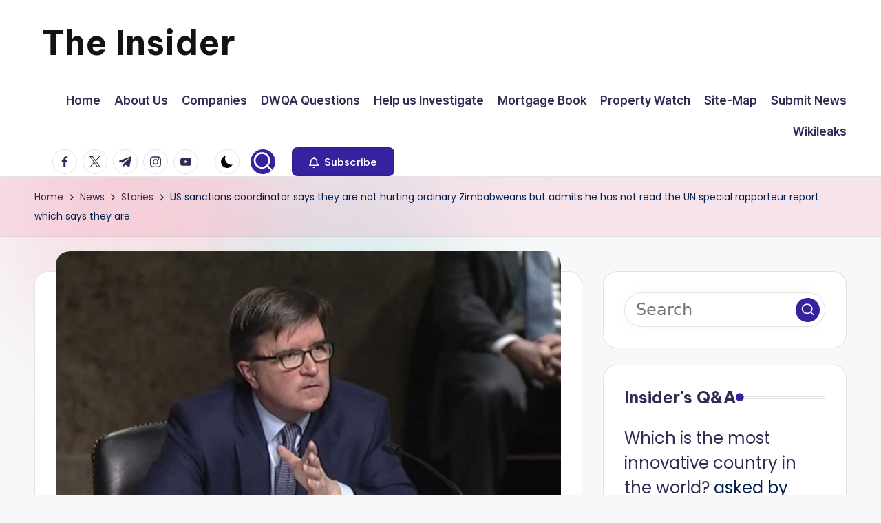

--- FILE ---
content_type: text/html; charset=UTF-8
request_url: https://insiderzim.com/us-sanctions-coordinator-says-they-are-not-hurting-ordinary-zimbabweans-but-admits-he-has-not-read-the-un-special-rapporteur-report-which-says-they-are/
body_size: 24185
content:

<!DOCTYPE html>
<html dir="ltr" lang="en-US" prefix="og: https://ogp.me/ns#" itemscope itemtype="http://schema.org/WebPage" >
<head>
	<meta charset="UTF-8">
	<link rel="profile" href="https://gmpg.org/xfn/11">
	<title>US sanctions coordinator says they are not hurting ordinary Zimbabweans but admits he has not read the UN special rapporteur report which says they are | The Insider</title>

		<!-- All in One SEO 4.9.1.1 - aioseo.com -->
	<meta name="description" content="The United States Department of State Sanctions Coordinator James O’Brien this week claimed that sanctions imposed on Zimbabwe 20 years ago are not hurting ordinary Zimbabweans but at the same time he admitted that he had not yet read the United Nations report by the special rapporteur, Alena Douhan, which said they were. O’Brien has" />
	<meta name="robots" content="max-image-preview:large" />
	<meta name="author" content="Charles Rukuni"/>
	<link rel="canonical" href="https://insiderzim.com/us-sanctions-coordinator-says-they-are-not-hurting-ordinary-zimbabweans-but-admits-he-has-not-read-the-un-special-rapporteur-report-which-says-they-are/" />
	<link rel="next" href="https://insiderzim.com/us-sanctions-coordinator-says-they-are-not-hurting-ordinary-zimbabweans-but-admits-he-has-not-read-the-un-special-rapporteur-report-which-says-they-are/2/" />
	<meta name="generator" content="All in One SEO (AIOSEO) 4.9.1.1" />
		<meta property="og:locale" content="en_US" />
		<meta property="og:site_name" content="The Insider | News about Zimbabwe that you can use" />
		<meta property="og:type" content="article" />
		<meta property="og:title" content="US sanctions coordinator says they are not hurting ordinary Zimbabweans but admits he has not read the UN special rapporteur report which says they are | The Insider" />
		<meta property="og:description" content="The United States Department of State Sanctions Coordinator James O’Brien this week claimed that sanctions imposed on Zimbabwe 20 years ago are not hurting ordinary Zimbabweans but at the same time he admitted that he had not yet read the United Nations report by the special rapporteur, Alena Douhan, which said they were. O’Brien has" />
		<meta property="og:url" content="https://insiderzim.com/us-sanctions-coordinator-says-they-are-not-hurting-ordinary-zimbabweans-but-admits-he-has-not-read-the-un-special-rapporteur-report-which-says-they-are/" />
		<meta property="article:published_time" content="2022-10-22T08:05:18+00:00" />
		<meta property="article:modified_time" content="2022-10-22T08:05:18+00:00" />
		<meta name="twitter:card" content="summary" />
		<meta name="twitter:title" content="US sanctions coordinator says they are not hurting ordinary Zimbabweans but admits he has not read the UN special rapporteur report which says they are | The Insider" />
		<meta name="twitter:description" content="The United States Department of State Sanctions Coordinator James O’Brien this week claimed that sanctions imposed on Zimbabwe 20 years ago are not hurting ordinary Zimbabweans but at the same time he admitted that he had not yet read the United Nations report by the special rapporteur, Alena Douhan, which said they were. O’Brien has" />
		<script type="application/ld+json" class="aioseo-schema">
			{"@context":"https:\/\/schema.org","@graph":[{"@type":"Article","@id":"https:\/\/insiderzim.com\/us-sanctions-coordinator-says-they-are-not-hurting-ordinary-zimbabweans-but-admits-he-has-not-read-the-un-special-rapporteur-report-which-says-they-are\/#article","name":"US sanctions coordinator says they are not hurting ordinary Zimbabweans but admits he has not read the UN special rapporteur report which says they are | The Insider","headline":"US sanctions coordinator says they are not hurting ordinary Zimbabweans but admits he has not read the UN special rapporteur report which says they are","author":{"@id":"https:\/\/insiderzim.com\/author\/rukuni\/#author"},"publisher":{"@id":"https:\/\/insiderzim.com\/#person"},"image":{"@type":"ImageObject","url":"https:\/\/insiderzim.com\/wp-content\/uploads\/James-OBrien.jpg","width":760,"height":426},"datePublished":"2022-10-22T08:05:18+00:00","dateModified":"2022-10-22T08:05:18+00:00","inLanguage":"en-US","mainEntityOfPage":{"@id":"https:\/\/insiderzim.com\/us-sanctions-coordinator-says-they-are-not-hurting-ordinary-zimbabweans-but-admits-he-has-not-read-the-un-special-rapporteur-report-which-says-they-are\/#webpage"},"isPartOf":{"@id":"https:\/\/insiderzim.com\/us-sanctions-coordinator-says-they-are-not-hurting-ordinary-zimbabweans-but-admits-he-has-not-read-the-un-special-rapporteur-report-which-says-they-are\/#webpage"},"articleSection":"Stories"},{"@type":"BreadcrumbList","@id":"https:\/\/insiderzim.com\/us-sanctions-coordinator-says-they-are-not-hurting-ordinary-zimbabweans-but-admits-he-has-not-read-the-un-special-rapporteur-report-which-says-they-are\/#breadcrumblist","itemListElement":[{"@type":"ListItem","@id":"https:\/\/insiderzim.com#listItem","position":1,"name":"Home","item":"https:\/\/insiderzim.com","nextItem":{"@type":"ListItem","@id":"https:\/\/insiderzim.com\/category\/news\/#listItem","name":"News"}},{"@type":"ListItem","@id":"https:\/\/insiderzim.com\/category\/news\/#listItem","position":2,"name":"News","item":"https:\/\/insiderzim.com\/category\/news\/","nextItem":{"@type":"ListItem","@id":"https:\/\/insiderzim.com\/category\/news\/stories\/#listItem","name":"Stories"},"previousItem":{"@type":"ListItem","@id":"https:\/\/insiderzim.com#listItem","name":"Home"}},{"@type":"ListItem","@id":"https:\/\/insiderzim.com\/category\/news\/stories\/#listItem","position":3,"name":"Stories","item":"https:\/\/insiderzim.com\/category\/news\/stories\/","nextItem":{"@type":"ListItem","@id":"https:\/\/insiderzim.com\/us-sanctions-coordinator-says-they-are-not-hurting-ordinary-zimbabweans-but-admits-he-has-not-read-the-un-special-rapporteur-report-which-says-they-are\/#listItem","name":"US sanctions coordinator says they are not hurting ordinary Zimbabweans but admits he has not read the UN special rapporteur report which says they are"},"previousItem":{"@type":"ListItem","@id":"https:\/\/insiderzim.com\/category\/news\/#listItem","name":"News"}},{"@type":"ListItem","@id":"https:\/\/insiderzim.com\/us-sanctions-coordinator-says-they-are-not-hurting-ordinary-zimbabweans-but-admits-he-has-not-read-the-un-special-rapporteur-report-which-says-they-are\/#listItem","position":4,"name":"US sanctions coordinator says they are not hurting ordinary Zimbabweans but admits he has not read the UN special rapporteur report which says they are","previousItem":{"@type":"ListItem","@id":"https:\/\/insiderzim.com\/category\/news\/stories\/#listItem","name":"Stories"}}]},{"@type":"Person","@id":"https:\/\/insiderzim.com\/#person","name":"Charles Rukuni","image":{"@type":"ImageObject","@id":"https:\/\/insiderzim.com\/us-sanctions-coordinator-says-they-are-not-hurting-ordinary-zimbabweans-but-admits-he-has-not-read-the-un-special-rapporteur-report-which-says-they-are\/#personImage","url":"https:\/\/insiderzim.com\/wp-content\/uploads\/avatars\/1\/60c4da1a1ea6f-bpfull.jpg","width":96,"height":96,"caption":"Charles Rukuni"}},{"@type":"Person","@id":"https:\/\/insiderzim.com\/author\/rukuni\/#author","url":"https:\/\/insiderzim.com\/author\/rukuni\/","name":"Charles Rukuni","image":{"@type":"ImageObject","@id":"https:\/\/insiderzim.com\/us-sanctions-coordinator-says-they-are-not-hurting-ordinary-zimbabweans-but-admits-he-has-not-read-the-un-special-rapporteur-report-which-says-they-are\/#authorImage","url":"https:\/\/insiderzim.com\/wp-content\/uploads\/avatars\/1\/60c4da1a1ea6f-bpfull.jpg","width":96,"height":96,"caption":"Charles Rukuni"}},{"@type":"WebPage","@id":"https:\/\/insiderzim.com\/us-sanctions-coordinator-says-they-are-not-hurting-ordinary-zimbabweans-but-admits-he-has-not-read-the-un-special-rapporteur-report-which-says-they-are\/#webpage","url":"https:\/\/insiderzim.com\/us-sanctions-coordinator-says-they-are-not-hurting-ordinary-zimbabweans-but-admits-he-has-not-read-the-un-special-rapporteur-report-which-says-they-are\/","name":"US sanctions coordinator says they are not hurting ordinary Zimbabweans but admits he has not read the UN special rapporteur report which says they are | The Insider","description":"The United States Department of State Sanctions Coordinator James O\u2019Brien this week claimed that sanctions imposed on Zimbabwe 20 years ago are not hurting ordinary Zimbabweans but at the same time he admitted that he had not yet read the United Nations report by the special rapporteur, Alena Douhan, which said they were. O\u2019Brien has","inLanguage":"en-US","isPartOf":{"@id":"https:\/\/insiderzim.com\/#website"},"breadcrumb":{"@id":"https:\/\/insiderzim.com\/us-sanctions-coordinator-says-they-are-not-hurting-ordinary-zimbabweans-but-admits-he-has-not-read-the-un-special-rapporteur-report-which-says-they-are\/#breadcrumblist"},"author":{"@id":"https:\/\/insiderzim.com\/author\/rukuni\/#author"},"creator":{"@id":"https:\/\/insiderzim.com\/author\/rukuni\/#author"},"image":{"@type":"ImageObject","url":"https:\/\/insiderzim.com\/wp-content\/uploads\/James-OBrien.jpg","@id":"https:\/\/insiderzim.com\/us-sanctions-coordinator-says-they-are-not-hurting-ordinary-zimbabweans-but-admits-he-has-not-read-the-un-special-rapporteur-report-which-says-they-are\/#mainImage","width":760,"height":426},"primaryImageOfPage":{"@id":"https:\/\/insiderzim.com\/us-sanctions-coordinator-says-they-are-not-hurting-ordinary-zimbabweans-but-admits-he-has-not-read-the-un-special-rapporteur-report-which-says-they-are\/#mainImage"},"datePublished":"2022-10-22T08:05:18+00:00","dateModified":"2022-10-22T08:05:18+00:00"},{"@type":"WebSite","@id":"https:\/\/insiderzim.com\/#website","url":"https:\/\/insiderzim.com\/","name":"The Insider","description":"News about Zimbabwe that you can use","inLanguage":"en-US","publisher":{"@id":"https:\/\/insiderzim.com\/#person"}}]}
		</script>
		<!-- All in One SEO -->

<meta name="viewport" content="width=device-width, initial-scale=1"><link rel="amphtml" href="https://insiderzim.com/us-sanctions-coordinator-says-they-are-not-hurting-ordinary-zimbabweans-but-admits-he-has-not-read-the-un-special-rapporteur-report-which-says-they-are/amp/" /><meta name="generator" content="AMP for WP 1.1.9"/><link rel='dns-prefetch' href='//fonts.googleapis.com' />
<link rel='dns-prefetch' href='//www.googletagmanager.com' />
<link rel="alternate" type="application/rss+xml" title="The Insider &raquo; Feed" href="https://insiderzim.com/feed/" />
<link rel="alternate" type="application/rss+xml" title="The Insider &raquo; Comments Feed" href="https://insiderzim.com/comments/feed/" />
<link rel="alternate" type="application/rss+xml" title="The Insider &raquo; US sanctions coordinator says they are not hurting ordinary Zimbabweans but admits he has not read the UN special rapporteur report which says they are Comments Feed" href="https://insiderzim.com/us-sanctions-coordinator-says-they-are-not-hurting-ordinary-zimbabweans-but-admits-he-has-not-read-the-un-special-rapporteur-report-which-says-they-are/feed/" />
<link rel="alternate" title="oEmbed (JSON)" type="application/json+oembed" href="https://insiderzim.com/wp-json/oembed/1.0/embed?url=https%3A%2F%2Finsiderzim.com%2Fus-sanctions-coordinator-says-they-are-not-hurting-ordinary-zimbabweans-but-admits-he-has-not-read-the-un-special-rapporteur-report-which-says-they-are%2F" />
<link rel="alternate" title="oEmbed (XML)" type="text/xml+oembed" href="https://insiderzim.com/wp-json/oembed/1.0/embed?url=https%3A%2F%2Finsiderzim.com%2Fus-sanctions-coordinator-says-they-are-not-hurting-ordinary-zimbabweans-but-admits-he-has-not-read-the-un-special-rapporteur-report-which-says-they-are%2F&#038;format=xml" />
		<!-- This site uses the Google Analytics by MonsterInsights plugin v9.10.1 - Using Analytics tracking - https://www.monsterinsights.com/ -->
							<script src="//www.googletagmanager.com/gtag/js?id=G-3SDQZF0YRQ"  data-cfasync="false" data-wpfc-render="false" async></script>
			<script data-cfasync="false" data-wpfc-render="false">
				var mi_version = '9.10.1';
				var mi_track_user = true;
				var mi_no_track_reason = '';
								var MonsterInsightsDefaultLocations = {"page_location":"https:\/\/insiderzim.com\/us-sanctions-coordinator-says-they-are-not-hurting-ordinary-zimbabweans-but-admits-he-has-not-read-the-un-special-rapporteur-report-which-says-they-are\/"};
								if ( typeof MonsterInsightsPrivacyGuardFilter === 'function' ) {
					var MonsterInsightsLocations = (typeof MonsterInsightsExcludeQuery === 'object') ? MonsterInsightsPrivacyGuardFilter( MonsterInsightsExcludeQuery ) : MonsterInsightsPrivacyGuardFilter( MonsterInsightsDefaultLocations );
				} else {
					var MonsterInsightsLocations = (typeof MonsterInsightsExcludeQuery === 'object') ? MonsterInsightsExcludeQuery : MonsterInsightsDefaultLocations;
				}

								var disableStrs = [
										'ga-disable-G-3SDQZF0YRQ',
									];

				/* Function to detect opted out users */
				function __gtagTrackerIsOptedOut() {
					for (var index = 0; index < disableStrs.length; index++) {
						if (document.cookie.indexOf(disableStrs[index] + '=true') > -1) {
							return true;
						}
					}

					return false;
				}

				/* Disable tracking if the opt-out cookie exists. */
				if (__gtagTrackerIsOptedOut()) {
					for (var index = 0; index < disableStrs.length; index++) {
						window[disableStrs[index]] = true;
					}
				}

				/* Opt-out function */
				function __gtagTrackerOptout() {
					for (var index = 0; index < disableStrs.length; index++) {
						document.cookie = disableStrs[index] + '=true; expires=Thu, 31 Dec 2099 23:59:59 UTC; path=/';
						window[disableStrs[index]] = true;
					}
				}

				if ('undefined' === typeof gaOptout) {
					function gaOptout() {
						__gtagTrackerOptout();
					}
				}
								window.dataLayer = window.dataLayer || [];

				window.MonsterInsightsDualTracker = {
					helpers: {},
					trackers: {},
				};
				if (mi_track_user) {
					function __gtagDataLayer() {
						dataLayer.push(arguments);
					}

					function __gtagTracker(type, name, parameters) {
						if (!parameters) {
							parameters = {};
						}

						if (parameters.send_to) {
							__gtagDataLayer.apply(null, arguments);
							return;
						}

						if (type === 'event') {
														parameters.send_to = monsterinsights_frontend.v4_id;
							var hookName = name;
							if (typeof parameters['event_category'] !== 'undefined') {
								hookName = parameters['event_category'] + ':' + name;
							}

							if (typeof MonsterInsightsDualTracker.trackers[hookName] !== 'undefined') {
								MonsterInsightsDualTracker.trackers[hookName](parameters);
							} else {
								__gtagDataLayer('event', name, parameters);
							}
							
						} else {
							__gtagDataLayer.apply(null, arguments);
						}
					}

					__gtagTracker('js', new Date());
					__gtagTracker('set', {
						'developer_id.dZGIzZG': true,
											});
					if ( MonsterInsightsLocations.page_location ) {
						__gtagTracker('set', MonsterInsightsLocations);
					}
										__gtagTracker('config', 'G-3SDQZF0YRQ', {"forceSSL":"true","link_attribution":"true"} );
										window.gtag = __gtagTracker;										(function () {
						/* https://developers.google.com/analytics/devguides/collection/analyticsjs/ */
						/* ga and __gaTracker compatibility shim. */
						var noopfn = function () {
							return null;
						};
						var newtracker = function () {
							return new Tracker();
						};
						var Tracker = function () {
							return null;
						};
						var p = Tracker.prototype;
						p.get = noopfn;
						p.set = noopfn;
						p.send = function () {
							var args = Array.prototype.slice.call(arguments);
							args.unshift('send');
							__gaTracker.apply(null, args);
						};
						var __gaTracker = function () {
							var len = arguments.length;
							if (len === 0) {
								return;
							}
							var f = arguments[len - 1];
							if (typeof f !== 'object' || f === null || typeof f.hitCallback !== 'function') {
								if ('send' === arguments[0]) {
									var hitConverted, hitObject = false, action;
									if ('event' === arguments[1]) {
										if ('undefined' !== typeof arguments[3]) {
											hitObject = {
												'eventAction': arguments[3],
												'eventCategory': arguments[2],
												'eventLabel': arguments[4],
												'value': arguments[5] ? arguments[5] : 1,
											}
										}
									}
									if ('pageview' === arguments[1]) {
										if ('undefined' !== typeof arguments[2]) {
											hitObject = {
												'eventAction': 'page_view',
												'page_path': arguments[2],
											}
										}
									}
									if (typeof arguments[2] === 'object') {
										hitObject = arguments[2];
									}
									if (typeof arguments[5] === 'object') {
										Object.assign(hitObject, arguments[5]);
									}
									if ('undefined' !== typeof arguments[1].hitType) {
										hitObject = arguments[1];
										if ('pageview' === hitObject.hitType) {
											hitObject.eventAction = 'page_view';
										}
									}
									if (hitObject) {
										action = 'timing' === arguments[1].hitType ? 'timing_complete' : hitObject.eventAction;
										hitConverted = mapArgs(hitObject);
										__gtagTracker('event', action, hitConverted);
									}
								}
								return;
							}

							function mapArgs(args) {
								var arg, hit = {};
								var gaMap = {
									'eventCategory': 'event_category',
									'eventAction': 'event_action',
									'eventLabel': 'event_label',
									'eventValue': 'event_value',
									'nonInteraction': 'non_interaction',
									'timingCategory': 'event_category',
									'timingVar': 'name',
									'timingValue': 'value',
									'timingLabel': 'event_label',
									'page': 'page_path',
									'location': 'page_location',
									'title': 'page_title',
									'referrer' : 'page_referrer',
								};
								for (arg in args) {
																		if (!(!args.hasOwnProperty(arg) || !gaMap.hasOwnProperty(arg))) {
										hit[gaMap[arg]] = args[arg];
									} else {
										hit[arg] = args[arg];
									}
								}
								return hit;
							}

							try {
								f.hitCallback();
							} catch (ex) {
							}
						};
						__gaTracker.create = newtracker;
						__gaTracker.getByName = newtracker;
						__gaTracker.getAll = function () {
							return [];
						};
						__gaTracker.remove = noopfn;
						__gaTracker.loaded = true;
						window['__gaTracker'] = __gaTracker;
					})();
									} else {
										console.log("");
					(function () {
						function __gtagTracker() {
							return null;
						}

						window['__gtagTracker'] = __gtagTracker;
						window['gtag'] = __gtagTracker;
					})();
									}
			</script>
							<!-- / Google Analytics by MonsterInsights -->
		<style id='wp-img-auto-sizes-contain-inline-css'>
img:is([sizes=auto i],[sizes^="auto," i]){contain-intrinsic-size:3000px 1500px}
/*# sourceURL=wp-img-auto-sizes-contain-inline-css */
</style>
<style id='wp-emoji-styles-inline-css'>

	img.wp-smiley, img.emoji {
		display: inline !important;
		border: none !important;
		box-shadow: none !important;
		height: 1em !important;
		width: 1em !important;
		margin: 0 0.07em !important;
		vertical-align: -0.1em !important;
		background: none !important;
		padding: 0 !important;
	}
/*# sourceURL=wp-emoji-styles-inline-css */
</style>
<style id='wp-block-library-inline-css'>
:root{--wp-block-synced-color:#7a00df;--wp-block-synced-color--rgb:122,0,223;--wp-bound-block-color:var(--wp-block-synced-color);--wp-editor-canvas-background:#ddd;--wp-admin-theme-color:#007cba;--wp-admin-theme-color--rgb:0,124,186;--wp-admin-theme-color-darker-10:#006ba1;--wp-admin-theme-color-darker-10--rgb:0,107,160.5;--wp-admin-theme-color-darker-20:#005a87;--wp-admin-theme-color-darker-20--rgb:0,90,135;--wp-admin-border-width-focus:2px}@media (min-resolution:192dpi){:root{--wp-admin-border-width-focus:1.5px}}.wp-element-button{cursor:pointer}:root .has-very-light-gray-background-color{background-color:#eee}:root .has-very-dark-gray-background-color{background-color:#313131}:root .has-very-light-gray-color{color:#eee}:root .has-very-dark-gray-color{color:#313131}:root .has-vivid-green-cyan-to-vivid-cyan-blue-gradient-background{background:linear-gradient(135deg,#00d084,#0693e3)}:root .has-purple-crush-gradient-background{background:linear-gradient(135deg,#34e2e4,#4721fb 50%,#ab1dfe)}:root .has-hazy-dawn-gradient-background{background:linear-gradient(135deg,#faaca8,#dad0ec)}:root .has-subdued-olive-gradient-background{background:linear-gradient(135deg,#fafae1,#67a671)}:root .has-atomic-cream-gradient-background{background:linear-gradient(135deg,#fdd79a,#004a59)}:root .has-nightshade-gradient-background{background:linear-gradient(135deg,#330968,#31cdcf)}:root .has-midnight-gradient-background{background:linear-gradient(135deg,#020381,#2874fc)}:root{--wp--preset--font-size--normal:16px;--wp--preset--font-size--huge:42px}.has-regular-font-size{font-size:1em}.has-larger-font-size{font-size:2.625em}.has-normal-font-size{font-size:var(--wp--preset--font-size--normal)}.has-huge-font-size{font-size:var(--wp--preset--font-size--huge)}.has-text-align-center{text-align:center}.has-text-align-left{text-align:left}.has-text-align-right{text-align:right}.has-fit-text{white-space:nowrap!important}#end-resizable-editor-section{display:none}.aligncenter{clear:both}.items-justified-left{justify-content:flex-start}.items-justified-center{justify-content:center}.items-justified-right{justify-content:flex-end}.items-justified-space-between{justify-content:space-between}.screen-reader-text{border:0;clip-path:inset(50%);height:1px;margin:-1px;overflow:hidden;padding:0;position:absolute;width:1px;word-wrap:normal!important}.screen-reader-text:focus{background-color:#ddd;clip-path:none;color:#444;display:block;font-size:1em;height:auto;left:5px;line-height:normal;padding:15px 23px 14px;text-decoration:none;top:5px;width:auto;z-index:100000}html :where(.has-border-color){border-style:solid}html :where([style*=border-top-color]){border-top-style:solid}html :where([style*=border-right-color]){border-right-style:solid}html :where([style*=border-bottom-color]){border-bottom-style:solid}html :where([style*=border-left-color]){border-left-style:solid}html :where([style*=border-width]){border-style:solid}html :where([style*=border-top-width]){border-top-style:solid}html :where([style*=border-right-width]){border-right-style:solid}html :where([style*=border-bottom-width]){border-bottom-style:solid}html :where([style*=border-left-width]){border-left-style:solid}html :where(img[class*=wp-image-]){height:auto;max-width:100%}:where(figure){margin:0 0 1em}html :where(.is-position-sticky){--wp-admin--admin-bar--position-offset:var(--wp-admin--admin-bar--height,0px)}@media screen and (max-width:600px){html :where(.is-position-sticky){--wp-admin--admin-bar--position-offset:0px}}

/*# sourceURL=wp-block-library-inline-css */
</style><style id='global-styles-inline-css'>
:root{--wp--preset--aspect-ratio--square: 1;--wp--preset--aspect-ratio--4-3: 4/3;--wp--preset--aspect-ratio--3-4: 3/4;--wp--preset--aspect-ratio--3-2: 3/2;--wp--preset--aspect-ratio--2-3: 2/3;--wp--preset--aspect-ratio--16-9: 16/9;--wp--preset--aspect-ratio--9-16: 9/16;--wp--preset--color--black: #000000;--wp--preset--color--cyan-bluish-gray: #abb8c3;--wp--preset--color--white: #ffffff;--wp--preset--color--pale-pink: #f78da7;--wp--preset--color--vivid-red: #cf2e2e;--wp--preset--color--luminous-vivid-orange: #ff6900;--wp--preset--color--luminous-vivid-amber: #fcb900;--wp--preset--color--light-green-cyan: #7bdcb5;--wp--preset--color--vivid-green-cyan: #00d084;--wp--preset--color--pale-cyan-blue: #8ed1fc;--wp--preset--color--vivid-cyan-blue: #0693e3;--wp--preset--color--vivid-purple: #9b51e0;--wp--preset--gradient--vivid-cyan-blue-to-vivid-purple: linear-gradient(135deg,rgb(6,147,227) 0%,rgb(155,81,224) 100%);--wp--preset--gradient--light-green-cyan-to-vivid-green-cyan: linear-gradient(135deg,rgb(122,220,180) 0%,rgb(0,208,130) 100%);--wp--preset--gradient--luminous-vivid-amber-to-luminous-vivid-orange: linear-gradient(135deg,rgb(252,185,0) 0%,rgb(255,105,0) 100%);--wp--preset--gradient--luminous-vivid-orange-to-vivid-red: linear-gradient(135deg,rgb(255,105,0) 0%,rgb(207,46,46) 100%);--wp--preset--gradient--very-light-gray-to-cyan-bluish-gray: linear-gradient(135deg,rgb(238,238,238) 0%,rgb(169,184,195) 100%);--wp--preset--gradient--cool-to-warm-spectrum: linear-gradient(135deg,rgb(74,234,220) 0%,rgb(151,120,209) 20%,rgb(207,42,186) 40%,rgb(238,44,130) 60%,rgb(251,105,98) 80%,rgb(254,248,76) 100%);--wp--preset--gradient--blush-light-purple: linear-gradient(135deg,rgb(255,206,236) 0%,rgb(152,150,240) 100%);--wp--preset--gradient--blush-bordeaux: linear-gradient(135deg,rgb(254,205,165) 0%,rgb(254,45,45) 50%,rgb(107,0,62) 100%);--wp--preset--gradient--luminous-dusk: linear-gradient(135deg,rgb(255,203,112) 0%,rgb(199,81,192) 50%,rgb(65,88,208) 100%);--wp--preset--gradient--pale-ocean: linear-gradient(135deg,rgb(255,245,203) 0%,rgb(182,227,212) 50%,rgb(51,167,181) 100%);--wp--preset--gradient--electric-grass: linear-gradient(135deg,rgb(202,248,128) 0%,rgb(113,206,126) 100%);--wp--preset--gradient--midnight: linear-gradient(135deg,rgb(2,3,129) 0%,rgb(40,116,252) 100%);--wp--preset--font-size--small: 13px;--wp--preset--font-size--medium: 20px;--wp--preset--font-size--large: 36px;--wp--preset--font-size--x-large: 42px;--wp--preset--spacing--20: 0.44rem;--wp--preset--spacing--30: 0.67rem;--wp--preset--spacing--40: 1rem;--wp--preset--spacing--50: 1.5rem;--wp--preset--spacing--60: 2.25rem;--wp--preset--spacing--70: 3.38rem;--wp--preset--spacing--80: 5.06rem;--wp--preset--shadow--natural: 6px 6px 9px rgba(0, 0, 0, 0.2);--wp--preset--shadow--deep: 12px 12px 50px rgba(0, 0, 0, 0.4);--wp--preset--shadow--sharp: 6px 6px 0px rgba(0, 0, 0, 0.2);--wp--preset--shadow--outlined: 6px 6px 0px -3px rgb(255, 255, 255), 6px 6px rgb(0, 0, 0);--wp--preset--shadow--crisp: 6px 6px 0px rgb(0, 0, 0);}:where(.is-layout-flex){gap: 0.5em;}:where(.is-layout-grid){gap: 0.5em;}body .is-layout-flex{display: flex;}.is-layout-flex{flex-wrap: wrap;align-items: center;}.is-layout-flex > :is(*, div){margin: 0;}body .is-layout-grid{display: grid;}.is-layout-grid > :is(*, div){margin: 0;}:where(.wp-block-columns.is-layout-flex){gap: 2em;}:where(.wp-block-columns.is-layout-grid){gap: 2em;}:where(.wp-block-post-template.is-layout-flex){gap: 1.25em;}:where(.wp-block-post-template.is-layout-grid){gap: 1.25em;}.has-black-color{color: var(--wp--preset--color--black) !important;}.has-cyan-bluish-gray-color{color: var(--wp--preset--color--cyan-bluish-gray) !important;}.has-white-color{color: var(--wp--preset--color--white) !important;}.has-pale-pink-color{color: var(--wp--preset--color--pale-pink) !important;}.has-vivid-red-color{color: var(--wp--preset--color--vivid-red) !important;}.has-luminous-vivid-orange-color{color: var(--wp--preset--color--luminous-vivid-orange) !important;}.has-luminous-vivid-amber-color{color: var(--wp--preset--color--luminous-vivid-amber) !important;}.has-light-green-cyan-color{color: var(--wp--preset--color--light-green-cyan) !important;}.has-vivid-green-cyan-color{color: var(--wp--preset--color--vivid-green-cyan) !important;}.has-pale-cyan-blue-color{color: var(--wp--preset--color--pale-cyan-blue) !important;}.has-vivid-cyan-blue-color{color: var(--wp--preset--color--vivid-cyan-blue) !important;}.has-vivid-purple-color{color: var(--wp--preset--color--vivid-purple) !important;}.has-black-background-color{background-color: var(--wp--preset--color--black) !important;}.has-cyan-bluish-gray-background-color{background-color: var(--wp--preset--color--cyan-bluish-gray) !important;}.has-white-background-color{background-color: var(--wp--preset--color--white) !important;}.has-pale-pink-background-color{background-color: var(--wp--preset--color--pale-pink) !important;}.has-vivid-red-background-color{background-color: var(--wp--preset--color--vivid-red) !important;}.has-luminous-vivid-orange-background-color{background-color: var(--wp--preset--color--luminous-vivid-orange) !important;}.has-luminous-vivid-amber-background-color{background-color: var(--wp--preset--color--luminous-vivid-amber) !important;}.has-light-green-cyan-background-color{background-color: var(--wp--preset--color--light-green-cyan) !important;}.has-vivid-green-cyan-background-color{background-color: var(--wp--preset--color--vivid-green-cyan) !important;}.has-pale-cyan-blue-background-color{background-color: var(--wp--preset--color--pale-cyan-blue) !important;}.has-vivid-cyan-blue-background-color{background-color: var(--wp--preset--color--vivid-cyan-blue) !important;}.has-vivid-purple-background-color{background-color: var(--wp--preset--color--vivid-purple) !important;}.has-black-border-color{border-color: var(--wp--preset--color--black) !important;}.has-cyan-bluish-gray-border-color{border-color: var(--wp--preset--color--cyan-bluish-gray) !important;}.has-white-border-color{border-color: var(--wp--preset--color--white) !important;}.has-pale-pink-border-color{border-color: var(--wp--preset--color--pale-pink) !important;}.has-vivid-red-border-color{border-color: var(--wp--preset--color--vivid-red) !important;}.has-luminous-vivid-orange-border-color{border-color: var(--wp--preset--color--luminous-vivid-orange) !important;}.has-luminous-vivid-amber-border-color{border-color: var(--wp--preset--color--luminous-vivid-amber) !important;}.has-light-green-cyan-border-color{border-color: var(--wp--preset--color--light-green-cyan) !important;}.has-vivid-green-cyan-border-color{border-color: var(--wp--preset--color--vivid-green-cyan) !important;}.has-pale-cyan-blue-border-color{border-color: var(--wp--preset--color--pale-cyan-blue) !important;}.has-vivid-cyan-blue-border-color{border-color: var(--wp--preset--color--vivid-cyan-blue) !important;}.has-vivid-purple-border-color{border-color: var(--wp--preset--color--vivid-purple) !important;}.has-vivid-cyan-blue-to-vivid-purple-gradient-background{background: var(--wp--preset--gradient--vivid-cyan-blue-to-vivid-purple) !important;}.has-light-green-cyan-to-vivid-green-cyan-gradient-background{background: var(--wp--preset--gradient--light-green-cyan-to-vivid-green-cyan) !important;}.has-luminous-vivid-amber-to-luminous-vivid-orange-gradient-background{background: var(--wp--preset--gradient--luminous-vivid-amber-to-luminous-vivid-orange) !important;}.has-luminous-vivid-orange-to-vivid-red-gradient-background{background: var(--wp--preset--gradient--luminous-vivid-orange-to-vivid-red) !important;}.has-very-light-gray-to-cyan-bluish-gray-gradient-background{background: var(--wp--preset--gradient--very-light-gray-to-cyan-bluish-gray) !important;}.has-cool-to-warm-spectrum-gradient-background{background: var(--wp--preset--gradient--cool-to-warm-spectrum) !important;}.has-blush-light-purple-gradient-background{background: var(--wp--preset--gradient--blush-light-purple) !important;}.has-blush-bordeaux-gradient-background{background: var(--wp--preset--gradient--blush-bordeaux) !important;}.has-luminous-dusk-gradient-background{background: var(--wp--preset--gradient--luminous-dusk) !important;}.has-pale-ocean-gradient-background{background: var(--wp--preset--gradient--pale-ocean) !important;}.has-electric-grass-gradient-background{background: var(--wp--preset--gradient--electric-grass) !important;}.has-midnight-gradient-background{background: var(--wp--preset--gradient--midnight) !important;}.has-small-font-size{font-size: var(--wp--preset--font-size--small) !important;}.has-medium-font-size{font-size: var(--wp--preset--font-size--medium) !important;}.has-large-font-size{font-size: var(--wp--preset--font-size--large) !important;}.has-x-large-font-size{font-size: var(--wp--preset--font-size--x-large) !important;}
/*# sourceURL=global-styles-inline-css */
</style>

<style id='classic-theme-styles-inline-css'>
/*! This file is auto-generated */
.wp-block-button__link{color:#fff;background-color:#32373c;border-radius:9999px;box-shadow:none;text-decoration:none;padding:calc(.667em + 2px) calc(1.333em + 2px);font-size:1.125em}.wp-block-file__button{background:#32373c;color:#fff;text-decoration:none}
/*# sourceURL=/wp-includes/css/classic-themes.min.css */
</style>
<link rel='stylesheet' id='dwqa-style-css' href='https://insiderzim.com/wp-content/plugins/dw-question-answer/templates/assets/css/style.css?ver=180720161357' media='all' />
<link rel='stylesheet' id='dwqa-rtl-css' href='https://insiderzim.com/wp-content/plugins/dw-question-answer/templates/assets/css/rtl.css?ver=180720161357' media='all' />
<link rel='stylesheet' id='wp-polls-css' href='https://insiderzim.com/wp-content/plugins/wp-polls/polls-css.css?ver=2.77.3' media='all' />
<style id='wp-polls-inline-css'>
.wp-polls .pollbar {
	margin: 1px;
	font-size: 6px;
	line-height: 8px;
	height: 8px;
	background-image: url('https://insiderzim.com/wp-content/plugins/wp-polls/images/default/pollbg.gif');
	border: 1px solid #c8c8c8;
}

/*# sourceURL=wp-polls-inline-css */
</style>
<link rel='stylesheet' id='swiper-css' href='https://insiderzim.com/wp-content/themes/bloghash/assets/css/swiper-bundle.min.css?ver=6.9' media='all' />
<link rel='stylesheet' id='FontAwesome-css' href='https://insiderzim.com/wp-content/themes/bloghash/assets/css/all.min.css?ver=5.15.4' media='all' />
<link rel='stylesheet' id='bloghash-styles-css' href='https://insiderzim.com/wp-content/themes/bloghash/assets/css/style.min.css?ver=1.0.26' media='all' />
<link rel='stylesheet' id='bloghash-google-fonts-css' href='//fonts.googleapis.com/css?family=Inter+Tight%3A600%7CPoppins%3A400%7CBe+Vietnam+Pro%3A700%2C500%7CPlayfair+Display%3A400%2C400i&#038;display=swap&#038;subsets=latin&#038;ver=1.0.26' media='' />
<link rel='stylesheet' id='bloghash-dynamic-styles-css' href='https://insiderzim.com/wp-content/uploads/bloghash/dynamic-styles.css?ver=1768328139' media='all' />
<style id='quads-styles-inline-css'>

    .quads-location ins.adsbygoogle {
        background: transparent !important;
    }.quads-location .quads_rotator_img{ opacity:1 !important;}
    .quads.quads_ad_container { display: grid; grid-template-columns: auto; grid-gap: 10px; padding: 10px; }
    .grid_image{animation: fadeIn 0.5s;-webkit-animation: fadeIn 0.5s;-moz-animation: fadeIn 0.5s;
        -o-animation: fadeIn 0.5s;-ms-animation: fadeIn 0.5s;}
    .quads-ad-label { font-size: 12px; text-align: center; color: #333;}
    .quads_click_impression { display: none;} .quads-location, .quads-ads-space{max-width:100%;} @media only screen and (max-width: 480px) { .quads-ads-space, .penci-builder-element .quads-ads-space{max-width:340px;}}
/*# sourceURL=quads-styles-inline-css */
</style>
<script src="https://insiderzim.com/wp-content/plugins/google-analytics-for-wordpress/assets/js/frontend-gtag.min.js?ver=9.10.1" id="monsterinsights-frontend-script-js" async data-wp-strategy="async"></script>
<script data-cfasync="false" data-wpfc-render="false" id='monsterinsights-frontend-script-js-extra'>var monsterinsights_frontend = {"js_events_tracking":"true","download_extensions":"doc,pdf,ppt,zip,xls,docx,pptx,xlsx","inbound_paths":"[]","home_url":"https:\/\/insiderzim.com","hash_tracking":"false","v4_id":"G-3SDQZF0YRQ"};</script>
<script src="https://insiderzim.com/wp-includes/js/jquery/jquery.min.js?ver=3.7.1" id="jquery-core-js"></script>
<script src="https://insiderzim.com/wp-includes/js/jquery/jquery-migrate.min.js?ver=3.4.1" id="jquery-migrate-js"></script>
<link rel="https://api.w.org/" href="https://insiderzim.com/wp-json/" /><link rel="alternate" title="JSON" type="application/json" href="https://insiderzim.com/wp-json/wp/v2/posts/46946" /><link rel="EditURI" type="application/rsd+xml" title="RSD" href="https://insiderzim.com/xmlrpc.php?rsd" />
<meta name="generator" content="WordPress 6.9" />
<link rel='shortlink' href='https://insiderzim.com/?p=46946' />

<!-- This site is using AdRotate v5.17.2 to display their advertisements - https://ajdg.solutions/ -->
<!-- AdRotate CSS -->
<style type="text/css" media="screen">
	.g { margin:0px; padding:0px; overflow:hidden; line-height:1; zoom:1; }
	.g img { height:auto; }
	.g-col { position:relative; float:left; }
	.g-col:first-child { margin-left: 0; }
	.g-col:last-child { margin-right: 0; }
	@media only screen and (max-width: 480px) {
		.g-col, .g-dyn, .g-single { width:100%; margin-left:0; margin-right:0; }
	}
</style>
<!-- /AdRotate CSS -->


	<script type="text/javascript">var ajaxurl = 'https://insiderzim.com/wp-admin/admin-ajax.php';</script>

<meta name="generator" content="Site Kit by Google 1.167.0" /><script async src="//pagead2.googlesyndication.com/pagead/js/adsbygoogle.js"></script>
<script>
     (adsbygoogle = window.adsbygoogle || []).push({
          google_ad_client: "ca-pub-1971106413552962",
          enable_page_level_ads: true
     });
</script>

<!-- Global site tag (gtag.js) - Google Analytics -->
<script async src="https://www.googletagmanager.com/gtag/js?id=UA-53716726-1"></script>
<script>
  window.dataLayer = window.dataLayer || [];
  function gtag(){dataLayer.push(arguments);}
  gtag('js', new Date());

  gtag('config', 'UA-53716726-1');
</script><script type="text/javascript">
(function(url){
	if(/(?:Chrome\/26\.0\.1410\.63 Safari\/537\.31|WordfenceTestMonBot)/.test(navigator.userAgent)){ return; }
	var addEvent = function(evt, handler) {
		if (window.addEventListener) {
			document.addEventListener(evt, handler, false);
		} else if (window.attachEvent) {
			document.attachEvent('on' + evt, handler);
		}
	};
	var removeEvent = function(evt, handler) {
		if (window.removeEventListener) {
			document.removeEventListener(evt, handler, false);
		} else if (window.detachEvent) {
			document.detachEvent('on' + evt, handler);
		}
	};
	var evts = 'contextmenu dblclick drag dragend dragenter dragleave dragover dragstart drop keydown keypress keyup mousedown mousemove mouseout mouseover mouseup mousewheel scroll'.split(' ');
	var logHuman = function() {
		if (window.wfLogHumanRan) { return; }
		window.wfLogHumanRan = true;
		var wfscr = document.createElement('script');
		wfscr.type = 'text/javascript';
		wfscr.async = true;
		wfscr.src = url + '&r=' + Math.random();
		(document.getElementsByTagName('head')[0]||document.getElementsByTagName('body')[0]).appendChild(wfscr);
		for (var i = 0; i < evts.length; i++) {
			removeEvent(evts[i], logHuman);
		}
	};
	for (var i = 0; i < evts.length; i++) {
		addEvent(evts[i], logHuman);
	}
})('//insiderzim.com/?wordfence_lh=1&hid=26BC764F3AB7276DAC21C00EDBC88700');
</script><script src="//pagead2.googlesyndication.com/pagead/js/adsbygoogle.js"></script><script>document.cookie = 'quads_browser_width='+screen.width;</script><link rel="pingback" href="https://insiderzim.com/xmlrpc.php">
<meta name="theme-color" content="#38219e"></head>

<body class="bp-nouveau wp-singular post-template-default single single-post postid-46946 single-format-standard wp-embed-responsive wp-theme-bloghash bloghash-topbar__separators-regular bloghash-layout__fw-contained bloghash-layout__boxed-separated bloghash-layout-shadow bloghash-header-layout-1 bloghash-menu-animation-underline bloghash-header__separators-none bloghash-single-title-in-content bloghash-page-title-align-left comments-open bloghash-has-sidebar bloghash-sticky-sidebar bloghash-sidebar-style-2 bloghash-sidebar-position__right-sidebar entry-media-hover-style-1 bloghash-copyright-layout-1 is-section-heading-init-s1 is-footer-heading-init-s0 bloghash-input-supported bloghash-blog-image-wrap validate-comment-form bloghash-menu-accessibility">



<div id="bloghash-preloader">
	
<div class="preloader-1">
	<div></div>
</div><!-- END .bloghash-preloader-1 -->
</div><!-- END #bloghash-preloader -->
<div id="page" class="hfeed site">
	<a class="skip-link screen-reader-text" href="#main">Skip to content</a>

	
	
	<header id="masthead" class="site-header" role="banner" itemtype="https://schema.org/WPHeader" itemscope="itemscope">
		<div id="bloghash-header" >
		<div id="bloghash-header-inner">
		
<div class="bloghash-container bloghash-header-container">

	
<div class="bloghash-logo bloghash-header-element" itemtype="https://schema.org/Organization" itemscope="itemscope">
	<div class="logo-inner"><span class="site-title" itemprop="name">
					<a href="https://insiderzim.com/" rel="home" itemprop="url">
						The Insider
					</a>
				</span><p class="site-description screen-reader-text" itemprop="description">
						News about Zimbabwe that you can use
					</p></div></div><!-- END .bloghash-logo -->

	<span class="bloghash-header-element bloghash-mobile-nav">
				<button class="bloghash-hamburger hamburger--spin bloghash-hamburger-bloghash-primary-nav" aria-label="Menu" aria-controls="bloghash-primary-nav" type="button">

			
			<span class="hamburger-box">
				<span class="hamburger-inner"></span>
			</span>

		</button>
			</span>

	
<nav class="site-navigation main-navigation bloghash-primary-nav bloghash-nav bloghash-header-element" role="navigation" itemtype="https://schema.org/SiteNavigationElement" itemscope="itemscope" aria-label="Site Navigation">

<ul class="bloghash-primary-nav"><li ><a href="https://insiderzim.com/"><span>Home</span></a></li><li class="page_item page-item-9237"><a href="https://insiderzim.com/about-us/"><span>About Us</span></a></li><li class="page_item page-item-9220"><a href="https://insiderzim.com/companies/"><span>Companies</span></a></li><li class="page_item page-item-40201"><a href="https://insiderzim.com/dwqa-questions/"><span>DWQA Questions</span></a></li><li class="page_item page-item-9218"><a href="https://insiderzim.com/help-us-investigate/"><span>Help us Investigate</span></a></li><li class="page_item page-item-9234"><a href="https://insiderzim.com/mortgage-book/"><span>Mortgage Book</span></a></li><li class="page_item page-item-15274"><a href="https://insiderzim.com/property-watch/"><span>Property Watch</span></a></li><li class="page_item page-item-9244"><a href="https://insiderzim.com/site-map/"><span>Site-Map</span></a></li><li class="page_item page-item-9214"><a href="https://insiderzim.com/submit-news/"><span>Submit News</span></a></li><li class="page_item page-item-9232"><a href="https://insiderzim.com/wikileaks/"><span>Wikileaks</span></a></li></ul></nav><!-- END .bloghash-nav -->
<div class="bloghash-header-widgets bloghash-header-element bloghash-widget-location-right"><div class="bloghash-header-widget__socials bloghash-header-widget bloghash-hide-mobile-tablet"><div class="bloghash-widget-wrapper"><nav class="bloghash-social-nav rounded-border bloghash-standard">
			<ul id="menu-social-menu-default" class="bloghash-socials-menu">
				<li class="menu-item">
					<a href="https://www.facebook.com/">
						<span class="screen-reader-text">facebook.com</span>
						<span class="facebook">
						<svg class="bloghash-icon" aria-hidden="true" xmlns="http://www.w3.org/2000/svg" width="32" height="32" viewBox="0 0 32 32"><path d="M18.518 32.438V17.799h4.88l.751-5.693h-5.631V8.477c0-1.627.438-2.753 2.815-2.753h3.003V.657c-.5-.125-2.315-.25-4.379-.25-4.379 0-7.32 2.628-7.32 7.507v4.192H7.695v5.693h4.942v14.639z" /></svg>
						<svg class="bloghash-icon bottom-icon" aria-hidden="true" xmlns="http://www.w3.org/2000/svg" width="32" height="32" viewBox="0 0 32 32"><path d="M18.518 32.438V17.799h4.88l.751-5.693h-5.631V8.477c0-1.627.438-2.753 2.815-2.753h3.003V.657c-.5-.125-2.315-.25-4.379-.25-4.379 0-7.32 2.628-7.32 7.507v4.192H7.695v5.693h4.942v14.639z" /></svg>
						</span>
					</a>
				</li>
				<li class="menu-item">
					<a href="https://twitter.com/">
					<span class="screen-reader-text">twitter.com</span>
						<span class="twitter">
						<svg class="bloghash-icon" aria-hidden="true" xmlns="http://www.w3.org/2000/svg" width="32" height="32" viewBox="0 0 24 24"><path d="M14.258 10.152 23.176 0h-2.113l-7.747 8.813L7.133 0H0l9.352 13.328L0 23.973h2.113l8.176-9.309 6.531 9.309h7.133zm-2.895 3.293-.949-1.328L2.875 1.56h3.246l6.086 8.523.945 1.328 7.91 11.078h-3.246zm0 0" /></svg>
						<svg class="bloghash-icon bottom-icon" aria-hidden="true" xmlns="http://www.w3.org/2000/svg" width="32" height="32" viewBox="0 0 24 24"><path d="M14.258 10.152 23.176 0h-2.113l-7.747 8.813L7.133 0H0l9.352 13.328L0 23.973h2.113l8.176-9.309 6.531 9.309h7.133zm-2.895 3.293-.949-1.328L2.875 1.56h3.246l6.086 8.523.945 1.328 7.91 11.078h-3.246zm0 0" /></svg>
						</span>
					</a>
				</li>
				<li class="menu-item">
					<a href="https://t.me/">
						<span class="screen-reader-text">t.me</span>
						<span class="telegram">
						<svg class="bloghash-icon" aria-hidden="true" xmlns="http://www.w3.org/2000/svg" width="32" height="27" viewBox="0 0 32 27"><path fill-rule="evenodd" d="M24.512 26.372c.43.304.983.38 1.476.193.494-.188.857-.609.966-1.12C28.113 20 30.924 6.217 31.978 1.264a1.041 1.041 0 0 0-.347-1.01c-.293-.25-.7-.322-1.063-.187C24.979 2.136 7.762 8.596.724 11.2a1.102 1.102 0 0 0-.722 1.065c.016.472.333.882.79 1.019 3.156.944 7.299 2.257 7.299 2.257s1.936 5.847 2.945 8.82c.127.374.419.667.804.768.384.1.795-.005 1.082-.276l4.128-3.897s4.762 3.492 7.463 5.416Zm-14.68-11.57 2.24 7.385.497-4.676 13.58-12.248a.37.37 0 0 0 .043-.503.379.379 0 0 0-.5-.085L9.831 14.803Z" /></svg>
						<svg class="bloghash-icon bottom-icon" aria-hidden="true" xmlns="http://www.w3.org/2000/svg" width="32" height="27" viewBox="0 0 32 27"><path fill-rule="evenodd" d="M24.512 26.372c.43.304.983.38 1.476.193.494-.188.857-.609.966-1.12C28.113 20 30.924 6.217 31.978 1.264a1.041 1.041 0 0 0-.347-1.01c-.293-.25-.7-.322-1.063-.187C24.979 2.136 7.762 8.596.724 11.2a1.102 1.102 0 0 0-.722 1.065c.016.472.333.882.79 1.019 3.156.944 7.299 2.257 7.299 2.257s1.936 5.847 2.945 8.82c.127.374.419.667.804.768.384.1.795-.005 1.082-.276l4.128-3.897s4.762 3.492 7.463 5.416Zm-14.68-11.57 2.24 7.385.497-4.676 13.58-12.248a.37.37 0 0 0 .043-.503.379.379 0 0 0-.5-.085L9.831 14.803Z" /></svg>
						</span>
					</a>
				</li>
				<li class="menu-item">
					<a href="https://www.instagram.com/">
						<span class="screen-reader-text">instagram.com</span>
						<span class="instagram">
						<svg class="bloghash-icon" aria-hidden="true" xmlns="http://www.w3.org/2000/svg" width="32" height="32" viewBox="0 0 32 32"><path d="M16.016 3.284c4.317 0 4.755.063 6.444.125 1.627.063 2.44.313 3.003.5.751.313 1.314.688 1.814 1.189.563.563.938 1.126 1.189 1.814.25.626.5 1.439.563 3.003.063 1.752.125 2.19.125 6.506s-.063 4.755-.125 6.444c-.063 1.627-.313 2.44-.5 3.003-.313.751-.688 1.314-1.189 1.814-.563.563-1.126.938-1.814 1.189-.626.25-1.439.5-3.003.563-1.752.063-2.19.125-6.506.125s-4.755-.063-6.444-.125c-1.627-.063-2.44-.313-3.003-.5-.751-.313-1.314-.688-1.814-1.189-.563-.563-.938-1.126-1.189-1.814-.25-.626-.5-1.439-.563-3.003-.063-1.752-.125-2.19-.125-6.506s.063-4.755.125-6.444c.063-1.627.313-2.44.5-3.003.313-.751.688-1.314 1.189-1.814.563-.563 1.126-.938 1.814-1.189.626-.25 1.439-.5 3.003-.563 1.752-.063 2.19-.125 6.506-.125m0-2.877c-4.379 0-4.88.063-6.569.125-1.752.063-2.94.313-3.879.688-1.064.438-2.002 1.001-2.878 1.877S1.251 4.911.813 5.975C.438 6.976.187 8.102.125 9.854.062 11.543 0 12.044 0 16.423s.063 4.88.125 6.569c.063 1.752.313 2.94.688 3.879.438 1.064 1.001 2.002 1.877 2.878s1.814 1.439 2.878 1.877c1.001.375 2.127.626 3.879.688 1.689.063 2.19.125 6.569.125s4.88-.063 6.569-.125c1.752-.063 2.94-.313 3.879-.688 1.064-.438 2.002-1.001 2.878-1.877s1.439-1.814 1.877-2.878c.375-1.001.626-2.127.688-3.879.063-1.689.125-2.19.125-6.569s-.063-4.88-.125-6.569c-.063-1.752-.313-2.94-.688-3.879-.438-1.064-1.001-2.002-1.877-2.878s-1.814-1.439-2.878-1.877C25.463.845 24.337.594 22.585.532c-1.689-.063-2.19-.125-6.569-.125zm0 7.757c-4.567 0-8.258 3.691-8.258 8.258s3.691 8.258 8.258 8.258c4.567 0 8.258-3.691 8.258-8.258s-3.691-8.258-8.258-8.258zm0 13.639c-2.94 0-5.38-2.44-5.38-5.38s2.44-5.38 5.38-5.38 5.38 2.44 5.38 5.38-2.44 5.38-5.38 5.38zM26.463 7.851c0 1.064-.813 1.939-1.877 1.939s-1.939-.876-1.939-1.939c0-1.064.876-1.877 1.939-1.877s1.877.813 1.877 1.877z" /></svg>
						<svg class="bloghash-icon bottom-icon" aria-hidden="true" xmlns="http://www.w3.org/2000/svg" width="32" height="32" viewBox="0 0 32 32"><path d="M16.016 3.284c4.317 0 4.755.063 6.444.125 1.627.063 2.44.313 3.003.5.751.313 1.314.688 1.814 1.189.563.563.938 1.126 1.189 1.814.25.626.5 1.439.563 3.003.063 1.752.125 2.19.125 6.506s-.063 4.755-.125 6.444c-.063 1.627-.313 2.44-.5 3.003-.313.751-.688 1.314-1.189 1.814-.563.563-1.126.938-1.814 1.189-.626.25-1.439.5-3.003.563-1.752.063-2.19.125-6.506.125s-4.755-.063-6.444-.125c-1.627-.063-2.44-.313-3.003-.5-.751-.313-1.314-.688-1.814-1.189-.563-.563-.938-1.126-1.189-1.814-.25-.626-.5-1.439-.563-3.003-.063-1.752-.125-2.19-.125-6.506s.063-4.755.125-6.444c.063-1.627.313-2.44.5-3.003.313-.751.688-1.314 1.189-1.814.563-.563 1.126-.938 1.814-1.189.626-.25 1.439-.5 3.003-.563 1.752-.063 2.19-.125 6.506-.125m0-2.877c-4.379 0-4.88.063-6.569.125-1.752.063-2.94.313-3.879.688-1.064.438-2.002 1.001-2.878 1.877S1.251 4.911.813 5.975C.438 6.976.187 8.102.125 9.854.062 11.543 0 12.044 0 16.423s.063 4.88.125 6.569c.063 1.752.313 2.94.688 3.879.438 1.064 1.001 2.002 1.877 2.878s1.814 1.439 2.878 1.877c1.001.375 2.127.626 3.879.688 1.689.063 2.19.125 6.569.125s4.88-.063 6.569-.125c1.752-.063 2.94-.313 3.879-.688 1.064-.438 2.002-1.001 2.878-1.877s1.439-1.814 1.877-2.878c.375-1.001.626-2.127.688-3.879.063-1.689.125-2.19.125-6.569s-.063-4.88-.125-6.569c-.063-1.752-.313-2.94-.688-3.879-.438-1.064-1.001-2.002-1.877-2.878s-1.814-1.439-2.878-1.877C25.463.845 24.337.594 22.585.532c-1.689-.063-2.19-.125-6.569-.125zm0 7.757c-4.567 0-8.258 3.691-8.258 8.258s3.691 8.258 8.258 8.258c4.567 0 8.258-3.691 8.258-8.258s-3.691-8.258-8.258-8.258zm0 13.639c-2.94 0-5.38-2.44-5.38-5.38s2.44-5.38 5.38-5.38 5.38 2.44 5.38 5.38-2.44 5.38-5.38 5.38zM26.463 7.851c0 1.064-.813 1.939-1.877 1.939s-1.939-.876-1.939-1.939c0-1.064.876-1.877 1.939-1.877s1.877.813 1.877 1.877z" /></svg>
						</span>
					</a>
				</li>
				<li class="menu-item">
					<a href="https://youtube.com/">
						<span class="screen-reader-text">youtube.com</span>
						<span class="youtube">
						<svg class="bloghash-icon" aria-hidden="true" xmlns="http://www.w3.org/2000/svg" width="32" height="32" viewBox="0 0 32 32"><path d="M31.718 10.041s-.313-2.252-1.251-3.191c-1.251-1.314-2.628-1.314-3.253-1.376-4.442-.313-11.198-.313-11.198-.313s-6.757 0-11.198.313c-.626.063-2.002.063-3.253 1.376-.938.938-1.251 3.191-1.251 3.191s-.313 2.565-.313 5.13v2.44c0 2.628.313 5.193.313 5.193s.313 2.19 1.251 3.191c1.251 1.251 2.878 1.251 3.566 1.376 2.565.25 10.886.313 10.886.313s6.757 0 11.198-.313c.626-.063 2.002-.125 3.253-1.376.938-1.001 1.251-3.191 1.251-3.191s.313-2.565.313-5.193v-2.44c0-2.565-.313-5.13-.313-5.13zm-11.386 6.632l-7.57 3.941v-9.009l8.633 4.504z" /></svg>
						<svg class="bloghash-icon bottom-icon" aria-hidden="true" xmlns="http://www.w3.org/2000/svg" width="32" height="32" viewBox="0 0 32 32"><path d="M31.718 10.041s-.313-2.252-1.251-3.191c-1.251-1.314-2.628-1.314-3.253-1.376-4.442-.313-11.198-.313-11.198-.313s-6.757 0-11.198.313c-.626.063-2.002.063-3.253 1.376-.938.938-1.251 3.191-1.251 3.191s-.313 2.565-.313 5.13v2.44c0 2.628.313 5.193.313 5.193s.313 2.19 1.251 3.191c1.251 1.251 2.878 1.251 3.566 1.376 2.565.25 10.886.313 10.886.313s6.757 0 11.198-.313c.626-.063 2.002-.125 3.253-1.376.938-1.001 1.251-3.191 1.251-3.191s.313-2.565.313-5.193v-2.44c0-2.565-.313-5.13-.313-5.13zm-11.386 6.632l-7.57 3.941v-9.009l8.633 4.504z" /></svg>
						</span>
					</a>
				</li>
			</ul>
			</nav></div></div><!-- END .bloghash-header-widget --><div class="bloghash-header-widget__darkmode bloghash-header-widget bloghash-hide-mobile-tablet"><div class="bloghash-widget-wrapper"><button type="button" class="bloghash-darkmode rounded-border"><span></span></button></div></div><!-- END .bloghash-header-widget --><div class="bloghash-header-widget__search bloghash-header-widget bloghash-hide-mobile-tablet"><div class="bloghash-widget-wrapper">
<div aria-haspopup="true">
	<a href="#" class="bloghash-search rounded-fill">
		<svg class="bloghash-icon" aria-label="Search" xmlns="http://www.w3.org/2000/svg" width="32" height="32" viewBox="0 0 32 32"><path d="M28.962 26.499l-4.938-4.938c1.602-2.002 2.669-4.671 2.669-7.474 0-6.673-5.339-12.012-12.012-12.012S2.669 7.414 2.669 14.087a11.962 11.962 0 0012.012 12.012c2.803 0 5.472-.934 7.474-2.669l4.938 4.938c.267.267.667.4.934.4s.667-.133.934-.4a1.29 1.29 0 000-1.868zM5.339 14.087c0-5.205 4.137-9.342 9.342-9.342s9.342 4.137 9.342 9.342c0 2.536-1.068 4.938-2.669 6.54-1.735 1.735-4.004 2.669-6.54 2.669-5.339.133-9.476-4.004-9.476-9.209z" /></svg>	</a><!-- END .bloghash-search -->

	<div class="bloghash-search-simple bloghash-search-container dropdown-item">
		
<form role="search" aria-label="Search for:" method="get" class="bloghash-search-form search-form" action="https://insiderzim.com/">
	<div>
		<input type="search" class="bloghash-input-search search-field" aria-label="Enter search keywords" placeholder="Search" value="" name="s" />
				
		
			<button type="submit" class="bloghash-animate-arrow right-arrow" aria-hidden="true" role="button" tabindex="0">
				<svg xmlns="http://www.w3.org/2000/svg" viewBox="0 0 25 18"><path class="arrow-handle" d="M2.511 9.007l7.185-7.221c.407-.409.407-1.071 0-1.48s-1.068-.409-1.476 0L.306 8.259a1.049 1.049 0 000 1.481l7.914 7.952c.407.408 1.068.408 1.476 0s.407-1.07 0-1.479L2.511 9.007z"></path><path class="arrow-bar" fill-rule="evenodd" clip-rule="evenodd" d="M1 8h28.001a1.001 1.001 0 010 2H1a1 1 0 110-2z"></path></svg>
			</button>		<button type="button" class="bloghash-search-close" aria-hidden="true" role="button">
			<svg aria-hidden="true" xmlns="http://www.w3.org/2000/svg" width="16" height="16" viewBox="0 0 16 16"><path d="M6.852 7.649L.399 1.195 1.445.149l6.454 6.453L14.352.149l1.047 1.046-6.454 6.454 6.454 6.453-1.047 1.047-6.453-6.454-6.454 6.454-1.046-1.047z" fill="currentColor" fill-rule="evenodd"></path></svg>
		</button>
			</div>
</form>	</div><!-- END .bloghash-search-simple -->
</div>
</div></div><!-- END .bloghash-header-widget --><div class="bloghash-header-widget__button bloghash-header-widget bloghash-hide-mobile-tablet"><div class="bloghash-widget-wrapper"><a href="#" class="btn-small bloghash-btn" target="_self" role="button"><span><i class="far fa-bell mr-1 bloghash-icon"></i> Subscribe</span></a></div></div><!-- END .bloghash-header-widget --></div><!-- END .bloghash-header-widgets -->
</div><!-- END .bloghash-container -->
	</div><!-- END #bloghash-header-inner -->
	</div><!-- END #bloghash-header -->
		
<div class="page-header bloghash-has-breadcrumbs">

	
	
	<div class="bloghash-container bloghash-breadcrumbs"><nav role="navigation" aria-label="Breadcrumbs" class="breadcrumb-trail breadcrumbs" itemprop="breadcrumb"><ul class="trail-items" itemscope itemtype="http://schema.org/BreadcrumbList"><meta name="numberOfItems" content="4" /><meta name="itemListOrder" content="Ascending" /><li itemprop="itemListElement" itemscope itemtype="http://schema.org/ListItem" class="trail-item trail-begin"><a href="https://insiderzim.com/" rel="home" itemprop="item"><span itemprop="name">Home</span></a><meta itemprop="position" content="1" /></li><li itemprop="itemListElement" itemscope itemtype="http://schema.org/ListItem" class="trail-item"><a href="https://insiderzim.com/category/news/" itemprop="item"><span itemprop="name">News</span></a><meta itemprop="position" content="2" /></li><li itemprop="itemListElement" itemscope itemtype="http://schema.org/ListItem" class="trail-item"><a href="https://insiderzim.com/category/news/stories/" itemprop="item"><span itemprop="name">Stories</span></a><meta itemprop="position" content="3" /></li><li itemprop="itemListElement" itemscope itemtype="http://schema.org/ListItem" class="trail-item trail-end"><span><span itemprop="name">US sanctions coordinator says they are not hurting ordinary Zimbabweans but admits he has not read the UN special rapporteur report which says they are</span></span><meta itemprop="position" content="4" /></li></ul></nav></div>
</div>
	</header><!-- #masthead .site-header -->

	
			<div id="main" class="site-main">

			

<div class="bloghash-container">

	
	<div id="primary" class="content-area">

		
		<main id="content" class="site-content " role="main" itemscope itemtype="http://schema.org/Blog">

			

<article id="post-46946" class="bloghash-article post-46946 post type-post status-publish format-standard has-post-thumbnail hentry category-stories" itemscope="" itemtype="https://schema.org/CreativeWork">

	<div class="post-thumb entry-media thumbnail"><img width="760" height="426" src="https://insiderzim.com/wp-content/uploads/James-OBrien.jpg" class="attachment-large size-large wp-post-image" alt="US sanctions coordinator says they are not hurting ordinary Zimbabweans but admits he has not read the UN special rapporteur report which says they are" /></div>
<div class="post-category">

	<span class="cat-links"><span class="screen-reader-text">Posted in</span><span><a href="https://insiderzim.com/category/news/stories/" class="cat-4" rel="category">Stories</a></span></span>
</div>

<header class="entry-header">

	
	<h1 class="entry-title" itemprop="headline">
		US sanctions coordinator says they are not hurting ordinary Zimbabweans but admits he has not read the UN special rapporteur report which says they are	</h1>

</header>
<div class="entry-meta"><div class="entry-meta-elements">		<span class="post-author">
			<span class="posted-by vcard author"  itemprop="author" itemscope="itemscope" itemtype="http://schema.org/Person">
				<span class="screen-reader-text">Posted by</span>

									<span class="author-avatar">
						<img alt='' src='https://insiderzim.com/wp-content/uploads/avatars/1/60c4da1a215d0-bpthumb.jpg' srcset='https://insiderzim.com/wp-content/uploads/avatars/1/60c4da1a1ea6f-bpfull.jpg 2x' class='avatar avatar-30 photo' height='30' width='30' decoding='async'/>					</span>
				
				<span>
					<a class="url fn n" title="View all posts by Charles Rukuni" href="https://insiderzim.com/author/rukuni/" rel="author"  itemprop="url">
						<span class="author-name"  itemprop="name">Charles Rukuni</span>
					</a>
				</span>
			</span>
		</span>
		<span class="posted-on"><time class="entry-date published updated" datetime="2022-10-22T08:05:18+00:00"><svg class="bloghash-icon" aria-hidden="true" xmlns="http://www.w3.org/2000/svg" viewBox="0 0 448 512"><!--!Font Awesome Free 6.5.1 by @fontawesome - https://fontawesome.com License - https://fontawesome.com/license/free Copyright 2024 Fonticons, Inc.--><path d="M400 64h-48V12c0-6.6-5.4-12-12-12h-40c-6.6 0-12 5.4-12 12v52H160V12c0-6.6-5.4-12-12-12h-40c-6.6 0-12 5.4-12 12v52H48C21.5 64 0 85.5 0 112v352c0 26.5 21.5 48 48 48h352c26.5 0 48-21.5 48-48V112c0-26.5-21.5-48-48-48zm-6 400H54c-3.3 0-6-2.7-6-6V160h352v298c0 3.3-2.7 6-6 6z" /></svg>October 22, 2022</time></span><span class="comments-link"><a href="https://insiderzim.com/us-sanctions-coordinator-says-they-are-not-hurting-ordinary-zimbabweans-but-admits-he-has-not-read-the-un-special-rapporteur-report-which-says-they-are/#respond" class="comments-link" ><svg class="bloghash-icon" aria-hidden="true" xmlns="http://www.w3.org/2000/svg" width="32" height="32" viewBox="0 0 32 32"><path d="M25.358 2.075H6.673c-2.269 0-4.004 1.735-4.004 4.004v21.354c0 .534.267 1.068.801 1.201.133.133.4.133.534.133.4 0 .667-.133.934-.4l4.938-4.938h15.482c2.269 0 4.004-1.735 4.004-4.004V6.079c0-2.269-1.735-4.004-4.004-4.004zm1.335 17.35c0 .801-.534 1.335-1.335 1.335H9.342c-.4 0-.667.133-.934.4l-3.07 3.07V6.079c0-.801.534-1.335 1.335-1.335h18.685c.801 0 1.335.534 1.335 1.335v13.346z" /></svg>No Comments</a></span></div></div>
<div class="entry-content bloghash-entry" itemprop="text">
	<p><span style="font-weight: 400;"><a href="https://insiderzim.com/wp-content/uploads/James-OBrien.jpg"><img decoding="async" class="size-full wp-image-46947 aligncenter" src="https://insiderzim.com/wp-content/uploads/James-OBrien.jpg" alt="" width="760" height="426" srcset="https://insiderzim.com/wp-content/uploads/James-OBrien.jpg 760w, https://insiderzim.com/wp-content/uploads/James-OBrien-300x168.jpg 300w, https://insiderzim.com/wp-content/uploads/James-OBrien-360x202.jpg 360w, https://insiderzim.com/wp-content/uploads/James-OBrien-545x305.jpg 545w" sizes="(max-width: 760px) 100vw, 760px" /></a>The United States Department of State Sanctions Coordinator James O’Brien this week claimed that sanctions imposed on Zimbabwe 20 years ago are not hurting ordinary Zimbabweans but at the same time he admitted that he had not yet read the United Nations report by the special rapporteur, Alena Douhan, which said they were.</span></p>
<p><span style="font-weight: 400;">O’Brien has been in that office for six months.</span></p>
<p><span style="font-weight: 400;">“I’m not familiar with the special rapporteur report, but it sounds like I need to learn more. So thank you for calling attention to that,” he said in response to a question by Pearl Matibe who equally rubbished the special rapporteur’s report.</span></p>
<p><span style="font-weight: 400;">While O’Brien and his colleague, Jim Mullinax- the Director of Sanctions Policy and Implementation- maintained that sanctions were targetted at individuals with the aim of changing their behaviour especially towards human rights abuses, Mullinax said the sanctions were also aimed at making Zimbabwe support US policy objectives.</span></p>
<p><span style="font-weight: 400;">“The ultimate goal of our sanctions, I have to say, is not to punish these individuals but to bring about a positive change in behavior, and of course to support our policy objectives within the broader framework of U.S. Government strategy,” he said.</span></p>
<p><b>For the record here is the full transcript of the discussion from the State Department:</b></p>
<p><b>SUMMARY</b></p>
<p><span style="font-weight: 400;">U.S. Department of State Sanctions Coordinator Ambassador James O’Brien, and the Director of Sanctions Policy and Implementation Jim Mullinax discuss U.S. sanctions policy in general, and specifically, the recent changes in sanctions on individuals and businesses in Zimbabwe.</span></p>
<!-- WP QUADS Content Ad Plugin v. 2.0.98.1 -->
<div class="quads-location quads-ad1" id="quads-ad1" style="float:none;margin:0px;">

 <!-- WP QUADS - Quick AdSense Reloaded v.2.0.98.1 Content AdSense async --> 


<script >
var quads_screen_width = document.body.clientWidth;
if ( quads_screen_width >= 1140 ) {document.write('<ins class="adsbygoogle" style="display:inline-block;width:300px;height:250px;" data-ad-client="pub-1971106413552962" data-ad-slot="5368746524" ></ins>');
            (adsbygoogle = window.adsbygoogle || []).push({});
            }if ( quads_screen_width >= 1024  && quads_screen_width < 1140 ) {document.write('<ins class="adsbygoogle" style="display:inline-block;width:300px;height:250px;" data-ad-client="pub-1971106413552962" data-ad-slot="5368746524" ></ins>');
            (adsbygoogle = window.adsbygoogle || []).push({});
            }if ( quads_screen_width >= 768  && quads_screen_width < 1024 ) {document.write('<ins class="adsbygoogle" style="display:inline-block;width:300px;height:250px;" data-ad-client="pub-1971106413552962" data-ad-slot="5368746524" ></ins>');
            (adsbygoogle = window.adsbygoogle || []).push({});
            }if ( quads_screen_width < 768 ) {document.write('<ins class="adsbygoogle" style="display:inline-block;width:300px;height:250px;" data-ad-client="pub-1971106413552962" data-ad-slot="5368746524" ></ins>');
            (adsbygoogle = window.adsbygoogle || []).push({});
            }
</script>

 <!-- end WP QUADS --> 


</div>

<p><b>MODERATOR:</b><span style="font-weight: 400;"> Good afternoon to everyone on behalf of the U.S. Department of State’s Africa Regional Media Hub. I would like to welcome our participants from across the continent and thank all of you for taking part in this discussion. Today we are very pleased to be joined by the U.S. Department of State Sanctions Coordinator Ambassador James O’Brien and the Director of Sanctions Policy and Implementation Jim Mullinax. They will discuss U.S. sanctions policy in general, and specifically, the recent changes in sanctions on individuals and businesses in Zimbabwe.</span></p>
<p><span style="font-weight: 400;">We will begin today’s call with opening remarks from Ambassador O’Brien and Director Mullinax, and then we’ll turn to your questions. We’ll try to get to as many of them as we can during the time that we have.</span></p>
<p><span style="font-weight: 400;">As a reminder, today’s briefing is on the record, and with that, I’ll turn it over to our speakers.</span></p>
<p><b>AMBASSADOR O’BRIEN:</b><span style="font-weight: 400;"> Hi, my name is Jim O’Brien, and I’m the ambassador for Sanctions Coordination at the State Department. What I’d like to do is say a word or two about my position and the way that Secretary Blinken and the Biden administration view sanctions, and then put our policy on Zimbabwe into that context.</span></p>
<p><span style="font-weight: 400;">So my position is a new one. It was created by Congress, with the support of the administration, and the idea was that we need to be sure that our sanctions are integrated fully into our foreign policy. We want to know what behavior we’re trying to seek to change; with whom we need to work, because our partners are critical to the success of sanctions; and we need to be willing to remove them when they’re not working, or when we achieve the goal that they are in place.</span></p>
<p><b><i>Continued next page</i></b></p>
<p class="bawpvc-ajax-counter" data-id="46946"> (285 VIEWS)
</div>

<div class="page-links"><em>Pages</em> <span class="post-page-numbers current" aria-current="page"><span>1</span></span> <a href="https://insiderzim.com/us-sanctions-coordinator-says-they-are-not-hurting-ordinary-zimbabweans-but-admits-he-has-not-read-the-un-special-rapporteur-report-which-says-they-are/2/" class="post-page-numbers"><span>2</span></a> <a href="https://insiderzim.com/us-sanctions-coordinator-says-they-are-not-hurting-ordinary-zimbabweans-but-admits-he-has-not-read-the-un-special-rapporteur-report-which-says-they-are/3/" class="post-page-numbers"><span>3</span></a> <a href="https://insiderzim.com/us-sanctions-coordinator-says-they-are-not-hurting-ordinary-zimbabweans-but-admits-he-has-not-read-the-un-special-rapporteur-report-which-says-they-are/4/" class="post-page-numbers"><span>4</span></a> <a href="https://insiderzim.com/us-sanctions-coordinator-says-they-are-not-hurting-ordinary-zimbabweans-but-admits-he-has-not-read-the-un-special-rapporteur-report-which-says-they-are/5/" class="post-page-numbers"><span>5</span></a> <a href="https://insiderzim.com/us-sanctions-coordinator-says-they-are-not-hurting-ordinary-zimbabweans-but-admits-he-has-not-read-the-un-special-rapporteur-report-which-says-they-are/6/" class="post-page-numbers"><span>6</span></a> <a href="https://insiderzim.com/us-sanctions-coordinator-says-they-are-not-hurting-ordinary-zimbabweans-but-admits-he-has-not-read-the-un-special-rapporteur-report-which-says-they-are/7/" class="post-page-numbers"><span>7</span></a></div>

<section class="author-box" itemprop="author" itemscope="itemscope" itemtype="http://schema.org/Person">

	<div class="author-box-avatar">
		<img alt='' src='https://insiderzim.com/wp-content/uploads/avatars/1/60c4da1a1ea6f-bpfull.jpg' srcset='https://insiderzim.com/wp-content/uploads/avatars/1/60c4da1a1ea6f-bpfull.jpg 2x' class='avatar avatar-75 photo' height='75' width='75' loading='lazy' decoding='async'/>	</div>

	<div class="author-box-meta">
		<div class="h4 author-box-title">
							<a href="https://insiderzim.com/author/rukuni/" class="url fn n" rel="author" itemprop="url">
				Charles Rukuni	
				</a>
						</div>

		
		
		<div class="author-box-content" itemprop="description">
			The Insider is a political and business bulletin about Zimbabwe, edited by Charles Rukuni. Founded in 1990, it was a printed 12-page subscription only newsletter until 2003 when Zimbabwe's hyper-inflation made it impossible to continue printing.		</div>

		
<div class="more-posts-button">
	<a href="https://insiderzim.com/author/rukuni/" class="bloghash-btn btn-text-1" role="button"><span>View All Posts</span></i></a>
</div>
	</div><!-- END .author-box-meta -->

</section>

<section class="post-nav" role="navigation">
	<h2 class="screen-reader-text">Post navigation</h2>

	<div class="nav-previous"><h6 class="nav-title">Previous Post</h6><a href="https://insiderzim.com/mliswa-says-psmas-has-let-him-and-his-19-children-down-chiwenga-says-those-with-many-children-have-to-pay-more/" rel="prev"><div class="nav-content"><img width="75" height="75" src="https://insiderzim.com/wp-content/uploads/PSMAS-HQ-150x150.jpg" class="attachment-75x75 size-75x75 wp-post-image" alt="Mliswa says PSMAS has let him and his 19 children down, Chiwenga says those with many children have to pay more" itemprop="image" decoding="async" loading="lazy" /> <span>Mliswa says PSMAS has let him and his 19 children down, Chiwenga says those with many children have to pay more</span></div></a></div><div class="nav-next"><h6 class="nav-title">Next Post</h6><a href="https://insiderzim.com/social-media-amplifies-lies-more-than-the-truth-study/" rel="next"><div class="nav-content"><span>Social media amplifies lies more than the truth- study</span> <img width="75" height="75" src="https://insiderzim.com/wp-content/uploads/Lies-spread-faster-than-truth-150x150.jpeg" class="attachment-75x75 size-75x75 wp-post-image" alt="Social media amplifies lies more than the truth- study" itemprop="image" decoding="async" loading="lazy" srcset="https://insiderzim.com/wp-content/uploads/Lies-spread-faster-than-truth-150x150.jpeg 150w, https://insiderzim.com/wp-content/uploads/Lies-spread-faster-than-truth-300x300.jpeg 300w, https://insiderzim.com/wp-content/uploads/Lies-spread-faster-than-truth-360x360.jpeg 360w, https://insiderzim.com/wp-content/uploads/Lies-spread-faster-than-truth-545x545.jpeg 545w, https://insiderzim.com/wp-content/uploads/Lies-spread-faster-than-truth.jpeg 760w" sizes="auto, (max-width: 75px) 100vw, 75px" /></div></a></div>
</section>

</article><!-- #post-46946 -->

<section id="comments" class="comments-area">

	<div class="comments-title-wrapper center-text">
		<h3 class="comments-title">
			Comments		</h3><!-- END .comments-title -->

					<p class="no-comments">No comments yet. Why don&rsquo;t you start the discussion?</p>
			</div>

	<ol class="comment-list">
			</ol>

	
	
		<div id="respond" class="comment-respond">
		<h3 id="reply-title" class="comment-reply-title">Leave a Reply <small><a rel="nofollow" id="cancel-comment-reply-link" href="/us-sanctions-coordinator-says-they-are-not-hurting-ordinary-zimbabweans-but-admits-he-has-not-read-the-un-special-rapporteur-report-which-says-they-are/#respond" style="display:none;">Cancel reply</a></small></h3><form action="https://insiderzim.com/wp-comments-post.php" method="post" id="commentform" class="comment-form"><p class="comment-notes"><span id="email-notes">Your email address will not be published.</span> <span class="required-field-message">Required fields are marked <span class="required">*</span></span></p><p class="comment-textarea"><textarea name="comment" id="comment" cols="44" rows="8" class="textarea-comment" placeholder="Write a comment&hellip;" required="required"></textarea></p><p class="comment-form-author"><label for="author">Name <span class="required">*</span></label> <input id="author" name="author" type="text" value="" size="30" maxlength="245" autocomplete="name" required="required" /></p>
<p class="comment-form-email"><label for="email">Email <span class="required">*</span></label> <input id="email" name="email" type="text" value="" size="30" maxlength="100" aria-describedby="email-notes" autocomplete="email" required="required" /></p>
<p class="comment-form-url"><label for="url">Website</label> <input id="url" name="url" type="text" value="" size="30" maxlength="200" autocomplete="url" /></p>
<p class="form-submit"><span class="bloghash-submit-form-button"><input name="submit" type="submit" id="comment-submit" class="bloghash-btn primary-button" value="Post Comment" /></span> <input type='hidden' name='comment_post_ID' value='46946' id='comment_post_ID' />
<input type='hidden' name='comment_parent' id='comment_parent' value='0' />
</p><p style="display: none;"><input type="hidden" id="akismet_comment_nonce" name="akismet_comment_nonce" value="b754eb462b" /></p><p style="display: none !important;" class="akismet-fields-container" data-prefix="ak_"><label>&#916;<textarea name="ak_hp_textarea" cols="45" rows="8" maxlength="100"></textarea></label><input type="hidden" id="ak_js_1" name="ak_js" value="84"/><script>document.getElementById( "ak_js_1" ).setAttribute( "value", ( new Date() ).getTime() );</script></p></form>	</div><!-- #respond -->
	
</section><!-- #comments -->

		</main><!-- #content .site-content -->

		
	</div><!-- #primary .content-area -->

	
<aside id="secondary" class="widget-area bloghash-sidebar-container" itemtype="http://schema.org/WPSideBar" itemscope="itemscope" role="complementary">

	<div class="bloghash-sidebar-inner">
		
		<div id="search-2" class="bloghash-sidebar-widget bloghash-widget bloghash-entry widget widget_search">
<form role="search" aria-label="Search for:" method="get" class="bloghash-search-form search-form" action="https://insiderzim.com/">
	<div>
		<input type="search" class="bloghash-input-search search-field" aria-label="Enter search keywords" placeholder="Search" value="" name="s" />
				
				<button role="button" type="submit" class="search-submit" aria-label="Search">
			<svg class="bloghash-icon" aria-hidden="true" xmlns="http://www.w3.org/2000/svg" width="32" height="32" viewBox="0 0 32 32"><path d="M28.962 26.499l-4.938-4.938c1.602-2.002 2.669-4.671 2.669-7.474 0-6.673-5.339-12.012-12.012-12.012S2.669 7.414 2.669 14.087a11.962 11.962 0 0012.012 12.012c2.803 0 5.472-.934 7.474-2.669l4.938 4.938c.267.267.667.4.934.4s.667-.133.934-.4a1.29 1.29 0 000-1.868zM5.339 14.087c0-5.205 4.137-9.342 9.342-9.342s9.342 4.137 9.342 9.342c0 2.536-1.068 4.938-2.669 6.54-1.735 1.735-4.004 2.669-6.54 2.669-5.339.133-9.476-4.004-9.476-9.209z" /></svg>		</button>
			</div>
</form></div><div id="dwqa-latest-question-2" class="bloghash-sidebar-widget bloghash-widget bloghash-entry widget dwqa-widget dwqa-latest-questions"><div class="h4 widget-title">Insider's Q&A</div><div class="dwqa-popular-questions"><ul><li><a href="https://insiderzim.com/question/which-is-the-most-innovative-country-in-the-world/" class="question-title">Which is the most innovative country in the world?</a> asked by <a href="https://insiderzim.com" title="Visit Charles Rukuni&#8217;s website" rel="author external">Charles Rukuni</a></li><li><a href="https://insiderzim.com/question/has-mnangagwa-unshackled-zimbabwes-economy/" class="question-title">Has Mnangagwa unshackled Zimbabwe’s economy?</a> asked by <a href="https://insiderzim.com" title="Visit Charles Rukuni&#8217;s website" rel="author external">Charles Rukuni</a></li><li><a href="https://insiderzim.com/question/is-mthuli-ncube-undermining-the-zimbabwe-dollar/" class="question-title">Is Mthuli Ncube undermining the Zimbabwe dollar?</a> asked by <a href="https://insiderzim.com" title="Visit Charles Rukuni&#8217;s website" rel="author external">Charles Rukuni</a></li><li><a href="https://insiderzim.com/question/is-it-true-that-the-most-vocal-teachers-union-in-zimbabwe-has-only-386-members/" class="question-title">Is it true that the most vocal teachers union in Zimbabwe has only 386 members?</a> asked by <a href="https://insiderzim.com" title="Visit Charles Rukuni&#8217;s website" rel="author external">Charles Rukuni</a></li><li><a href="https://insiderzim.com/question/is-calling-for-sanctions-un-mdc/" class="question-title">Is calling for sanctions un-MDC?</a> asked by <a href="https://insiderzim.com" title="Visit Charles Rukuni&#8217;s website" rel="author external">Charles Rukuni</a></li></ul></div></div>
		<div id="recent-posts-2" class="bloghash-sidebar-widget bloghash-widget bloghash-entry widget widget_recent_entries">
		<div class="h4 widget-title">Recent Posts</div>
		<ul>
											<li>
					<a href="https://insiderzim.com/zimbabwes-2026-citizens-budget/">Zimbabwe’s 2026 citizen’s budget</a>
									</li>
											<li>
					<a href="https://insiderzim.com/imf-says-zimbabwes-economic-recovery-in-2025-is-stronger-than-previously-anticipated/">IMF says Zimbabwe’s economic recovery in 2025 is stronger than previously anticipated</a>
									</li>
											<li>
					<a href="https://insiderzim.com/can-anyone-come-to-your-farm-and-start-mining-it-depends/">Can anyone come to your farm and start mining? It depends.</a>
									</li>
											<li>
					<a href="https://insiderzim.com/imf-says-zimbabwe-has-the-best-performing-economy-in-sadc/">IMF says Zimbabwe has the best performing economy in SADC</a>
									</li>
											<li>
					<a href="https://insiderzim.com/mnangagwa-vs-chiwengawho-owes-who/">Mnangagwa vs Chiwenga:Who owes who?</a>
									</li>
											<li>
					<a href="https://insiderzim.com/zig-relatively-extinct-and-largely-irrelevant/">ZiG relatively extinct and largely irrelevant</a>
									</li>
											<li>
					<a href="https://insiderzim.com/what-sleeping-for-less-than-6-hours-can-do-to-you/">What sleeping for less than 6 hours can do to you</a>
									</li>
											<li>
					<a href="https://insiderzim.com/zimbabwe-among-the-10-least-innovative-countries-in-africa-and-the-world/">Zimbabwe among the 10 least innovative countries in Africa and the world</a>
									</li>
											<li>
					<a href="https://insiderzim.com/imf-calls-for-more-clarity-on-transitional-plan-to-make-zig-sole-currency-by-2030/">IMF calls for more clarity on transitional plan to make ZiG sole currency by 2030</a>
									</li>
											<li>
					<a href="https://insiderzim.com/which-is-the-most-innovative-country-in-the-world-the-answer/">Which is the most innovative country in the world &#8211; The answer</a>
									</li>
					</ul>

		</div><div id="archives-3" class="bloghash-sidebar-widget bloghash-widget bloghash-entry widget widget_archive"><div class="h4 widget-title">Archives</div>		<label class="screen-reader-text" for="archives-dropdown-3">Archives</label>
		<select id="archives-dropdown-3" name="archive-dropdown">
			
			<option value="">Select Month</option>
				<option value='https://insiderzim.com/2025/11/'> November 2025 </option>
	<option value='https://insiderzim.com/2025/10/'> October 2025 </option>
	<option value='https://insiderzim.com/2025/07/'> July 2025 </option>
	<option value='https://insiderzim.com/2025/06/'> June 2025 </option>
	<option value='https://insiderzim.com/2025/05/'> May 2025 </option>
	<option value='https://insiderzim.com/2025/04/'> April 2025 </option>
	<option value='https://insiderzim.com/2025/03/'> March 2025 </option>
	<option value='https://insiderzim.com/2025/02/'> February 2025 </option>
	<option value='https://insiderzim.com/2025/01/'> January 2025 </option>
	<option value='https://insiderzim.com/2024/12/'> December 2024 </option>
	<option value='https://insiderzim.com/2024/11/'> November 2024 </option>
	<option value='https://insiderzim.com/2024/10/'> October 2024 </option>
	<option value='https://insiderzim.com/2024/09/'> September 2024 </option>
	<option value='https://insiderzim.com/2024/08/'> August 2024 </option>
	<option value='https://insiderzim.com/2024/07/'> July 2024 </option>
	<option value='https://insiderzim.com/2024/06/'> June 2024 </option>
	<option value='https://insiderzim.com/2024/05/'> May 2024 </option>
	<option value='https://insiderzim.com/2024/04/'> April 2024 </option>
	<option value='https://insiderzim.com/2024/03/'> March 2024 </option>
	<option value='https://insiderzim.com/2024/02/'> February 2024 </option>
	<option value='https://insiderzim.com/2024/01/'> January 2024 </option>
	<option value='https://insiderzim.com/2023/12/'> December 2023 </option>
	<option value='https://insiderzim.com/2023/11/'> November 2023 </option>
	<option value='https://insiderzim.com/2023/10/'> October 2023 </option>
	<option value='https://insiderzim.com/2023/09/'> September 2023 </option>
	<option value='https://insiderzim.com/2023/08/'> August 2023 </option>
	<option value='https://insiderzim.com/2023/07/'> July 2023 </option>
	<option value='https://insiderzim.com/2023/06/'> June 2023 </option>
	<option value='https://insiderzim.com/2023/05/'> May 2023 </option>
	<option value='https://insiderzim.com/2023/04/'> April 2023 </option>
	<option value='https://insiderzim.com/2023/03/'> March 2023 </option>
	<option value='https://insiderzim.com/2023/02/'> February 2023 </option>
	<option value='https://insiderzim.com/2023/01/'> January 2023 </option>
	<option value='https://insiderzim.com/2022/12/'> December 2022 </option>
	<option value='https://insiderzim.com/2022/11/'> November 2022 </option>
	<option value='https://insiderzim.com/2022/10/'> October 2022 </option>
	<option value='https://insiderzim.com/2022/09/'> September 2022 </option>
	<option value='https://insiderzim.com/2022/08/'> August 2022 </option>
	<option value='https://insiderzim.com/2022/07/'> July 2022 </option>
	<option value='https://insiderzim.com/2022/06/'> June 2022 </option>
	<option value='https://insiderzim.com/2022/05/'> May 2022 </option>
	<option value='https://insiderzim.com/2022/04/'> April 2022 </option>
	<option value='https://insiderzim.com/2022/03/'> March 2022 </option>
	<option value='https://insiderzim.com/2022/02/'> February 2022 </option>
	<option value='https://insiderzim.com/2022/01/'> January 2022 </option>
	<option value='https://insiderzim.com/2021/12/'> December 2021 </option>
	<option value='https://insiderzim.com/2021/11/'> November 2021 </option>
	<option value='https://insiderzim.com/2021/10/'> October 2021 </option>
	<option value='https://insiderzim.com/2021/09/'> September 2021 </option>
	<option value='https://insiderzim.com/2021/08/'> August 2021 </option>
	<option value='https://insiderzim.com/2021/07/'> July 2021 </option>
	<option value='https://insiderzim.com/2021/06/'> June 2021 </option>
	<option value='https://insiderzim.com/2021/05/'> May 2021 </option>
	<option value='https://insiderzim.com/2021/04/'> April 2021 </option>
	<option value='https://insiderzim.com/2021/03/'> March 2021 </option>
	<option value='https://insiderzim.com/2021/02/'> February 2021 </option>
	<option value='https://insiderzim.com/2021/01/'> January 2021 </option>
	<option value='https://insiderzim.com/2020/12/'> December 2020 </option>
	<option value='https://insiderzim.com/2020/11/'> November 2020 </option>
	<option value='https://insiderzim.com/2020/10/'> October 2020 </option>
	<option value='https://insiderzim.com/2020/09/'> September 2020 </option>
	<option value='https://insiderzim.com/2020/08/'> August 2020 </option>
	<option value='https://insiderzim.com/2020/07/'> July 2020 </option>
	<option value='https://insiderzim.com/2020/06/'> June 2020 </option>
	<option value='https://insiderzim.com/2020/05/'> May 2020 </option>
	<option value='https://insiderzim.com/2020/04/'> April 2020 </option>
	<option value='https://insiderzim.com/2020/03/'> March 2020 </option>
	<option value='https://insiderzim.com/2020/02/'> February 2020 </option>
	<option value='https://insiderzim.com/2020/01/'> January 2020 </option>
	<option value='https://insiderzim.com/2019/12/'> December 2019 </option>
	<option value='https://insiderzim.com/2019/11/'> November 2019 </option>
	<option value='https://insiderzim.com/2019/10/'> October 2019 </option>
	<option value='https://insiderzim.com/2019/09/'> September 2019 </option>
	<option value='https://insiderzim.com/2019/08/'> August 2019 </option>
	<option value='https://insiderzim.com/2019/07/'> July 2019 </option>
	<option value='https://insiderzim.com/2019/06/'> June 2019 </option>
	<option value='https://insiderzim.com/2019/05/'> May 2019 </option>
	<option value='https://insiderzim.com/2019/04/'> April 2019 </option>
	<option value='https://insiderzim.com/2019/03/'> March 2019 </option>
	<option value='https://insiderzim.com/2019/02/'> February 2019 </option>
	<option value='https://insiderzim.com/2019/01/'> January 2019 </option>
	<option value='https://insiderzim.com/2018/12/'> December 2018 </option>
	<option value='https://insiderzim.com/2018/11/'> November 2018 </option>
	<option value='https://insiderzim.com/2018/10/'> October 2018 </option>
	<option value='https://insiderzim.com/2018/09/'> September 2018 </option>
	<option value='https://insiderzim.com/2018/08/'> August 2018 </option>
	<option value='https://insiderzim.com/2018/07/'> July 2018 </option>
	<option value='https://insiderzim.com/2018/06/'> June 2018 </option>
	<option value='https://insiderzim.com/2018/05/'> May 2018 </option>
	<option value='https://insiderzim.com/2018/04/'> April 2018 </option>
	<option value='https://insiderzim.com/2018/03/'> March 2018 </option>
	<option value='https://insiderzim.com/2018/02/'> February 2018 </option>
	<option value='https://insiderzim.com/2018/01/'> January 2018 </option>
	<option value='https://insiderzim.com/2017/12/'> December 2017 </option>
	<option value='https://insiderzim.com/2017/11/'> November 2017 </option>
	<option value='https://insiderzim.com/2017/10/'> October 2017 </option>
	<option value='https://insiderzim.com/2017/09/'> September 2017 </option>
	<option value='https://insiderzim.com/2017/08/'> August 2017 </option>
	<option value='https://insiderzim.com/2017/07/'> July 2017 </option>
	<option value='https://insiderzim.com/2017/06/'> June 2017 </option>
	<option value='https://insiderzim.com/2017/05/'> May 2017 </option>
	<option value='https://insiderzim.com/2017/04/'> April 2017 </option>
	<option value='https://insiderzim.com/2017/03/'> March 2017 </option>
	<option value='https://insiderzim.com/2017/02/'> February 2017 </option>
	<option value='https://insiderzim.com/2017/01/'> January 2017 </option>
	<option value='https://insiderzim.com/2016/12/'> December 2016 </option>
	<option value='https://insiderzim.com/2016/11/'> November 2016 </option>
	<option value='https://insiderzim.com/2016/10/'> October 2016 </option>
	<option value='https://insiderzim.com/2016/09/'> September 2016 </option>
	<option value='https://insiderzim.com/2016/08/'> August 2016 </option>
	<option value='https://insiderzim.com/2016/07/'> July 2016 </option>
	<option value='https://insiderzim.com/2016/06/'> June 2016 </option>
	<option value='https://insiderzim.com/2016/05/'> May 2016 </option>
	<option value='https://insiderzim.com/2016/04/'> April 2016 </option>
	<option value='https://insiderzim.com/2016/03/'> March 2016 </option>
	<option value='https://insiderzim.com/2016/02/'> February 2016 </option>
	<option value='https://insiderzim.com/2016/01/'> January 2016 </option>
	<option value='https://insiderzim.com/2015/12/'> December 2015 </option>
	<option value='https://insiderzim.com/2015/11/'> November 2015 </option>
	<option value='https://insiderzim.com/2015/10/'> October 2015 </option>
	<option value='https://insiderzim.com/2015/09/'> September 2015 </option>
	<option value='https://insiderzim.com/2015/08/'> August 2015 </option>
	<option value='https://insiderzim.com/2015/07/'> July 2015 </option>
	<option value='https://insiderzim.com/2015/06/'> June 2015 </option>
	<option value='https://insiderzim.com/2015/05/'> May 2015 </option>
	<option value='https://insiderzim.com/2015/04/'> April 2015 </option>
	<option value='https://insiderzim.com/2015/03/'> March 2015 </option>
	<option value='https://insiderzim.com/2015/02/'> February 2015 </option>
	<option value='https://insiderzim.com/2015/01/'> January 2015 </option>
	<option value='https://insiderzim.com/2014/12/'> December 2014 </option>
	<option value='https://insiderzim.com/2014/11/'> November 2014 </option>
	<option value='https://insiderzim.com/2014/10/'> October 2014 </option>
	<option value='https://insiderzim.com/2014/09/'> September 2014 </option>
	<option value='https://insiderzim.com/2014/08/'> August 2014 </option>
	<option value='https://insiderzim.com/2014/07/'> July 2014 </option>
	<option value='https://insiderzim.com/2014/06/'> June 2014 </option>
	<option value='https://insiderzim.com/2014/05/'> May 2014 </option>
	<option value='https://insiderzim.com/2014/04/'> April 2014 </option>
	<option value='https://insiderzim.com/2014/03/'> March 2014 </option>
	<option value='https://insiderzim.com/2014/02/'> February 2014 </option>
	<option value='https://insiderzim.com/2014/01/'> January 2014 </option>
	<option value='https://insiderzim.com/2013/12/'> December 2013 </option>
	<option value='https://insiderzim.com/2013/11/'> November 2013 </option>
	<option value='https://insiderzim.com/2013/10/'> October 2013 </option>
	<option value='https://insiderzim.com/2013/09/'> September 2013 </option>
	<option value='https://insiderzim.com/2013/08/'> August 2013 </option>
	<option value='https://insiderzim.com/2013/07/'> July 2013 </option>
	<option value='https://insiderzim.com/2013/06/'> June 2013 </option>
	<option value='https://insiderzim.com/2013/05/'> May 2013 </option>
	<option value='https://insiderzim.com/2013/04/'> April 2013 </option>
	<option value='https://insiderzim.com/2013/03/'> March 2013 </option>
	<option value='https://insiderzim.com/2013/02/'> February 2013 </option>
	<option value='https://insiderzim.com/2013/01/'> January 2013 </option>
	<option value='https://insiderzim.com/2012/12/'> December 2012 </option>
	<option value='https://insiderzim.com/2012/11/'> November 2012 </option>
	<option value='https://insiderzim.com/2012/10/'> October 2012 </option>
	<option value='https://insiderzim.com/2012/09/'> September 2012 </option>
	<option value='https://insiderzim.com/2012/08/'> August 2012 </option>
	<option value='https://insiderzim.com/2012/07/'> July 2012 </option>
	<option value='https://insiderzim.com/2012/06/'> June 2012 </option>
	<option value='https://insiderzim.com/2012/05/'> May 2012 </option>
	<option value='https://insiderzim.com/2012/04/'> April 2012 </option>
	<option value='https://insiderzim.com/2012/03/'> March 2012 </option>
	<option value='https://insiderzim.com/2012/02/'> February 2012 </option>
	<option value='https://insiderzim.com/2012/01/'> January 2012 </option>
	<option value='https://insiderzim.com/2011/12/'> December 2011 </option>
	<option value='https://insiderzim.com/2011/11/'> November 2011 </option>
	<option value='https://insiderzim.com/2011/10/'> October 2011 </option>
	<option value='https://insiderzim.com/2011/09/'> September 2011 </option>
	<option value='https://insiderzim.com/2011/08/'> August 2011 </option>
	<option value='https://insiderzim.com/2011/07/'> July 2011 </option>
	<option value='https://insiderzim.com/2011/06/'> June 2011 </option>
	<option value='https://insiderzim.com/2011/05/'> May 2011 </option>
	<option value='https://insiderzim.com/2011/04/'> April 2011 </option>
	<option value='https://insiderzim.com/2011/03/'> March 2011 </option>
	<option value='https://insiderzim.com/2011/02/'> February 2011 </option>
	<option value='https://insiderzim.com/2011/01/'> January 2011 </option>
	<option value='https://insiderzim.com/2010/12/'> December 2010 </option>
	<option value='https://insiderzim.com/2010/11/'> November 2010 </option>
	<option value='https://insiderzim.com/2010/10/'> October 2010 </option>
	<option value='https://insiderzim.com/2010/09/'> September 2010 </option>
	<option value='https://insiderzim.com/2010/08/'> August 2010 </option>
	<option value='https://insiderzim.com/2010/06/'> June 2010 </option>
	<option value='https://insiderzim.com/2010/05/'> May 2010 </option>
	<option value='https://insiderzim.com/2010/04/'> April 2010 </option>
	<option value='https://insiderzim.com/2010/03/'> March 2010 </option>
	<option value='https://insiderzim.com/2010/02/'> February 2010 </option>
	<option value='https://insiderzim.com/2010/01/'> January 2010 </option>
	<option value='https://insiderzim.com/2009/12/'> December 2009 </option>
	<option value='https://insiderzim.com/2009/10/'> October 2009 </option>
	<option value='https://insiderzim.com/2009/08/'> August 2009 </option>
	<option value='https://insiderzim.com/2009/06/'> June 2009 </option>
	<option value='https://insiderzim.com/2009/05/'> May 2009 </option>
	<option value='https://insiderzim.com/2009/04/'> April 2009 </option>
	<option value='https://insiderzim.com/2009/03/'> March 2009 </option>
	<option value='https://insiderzim.com/2009/02/'> February 2009 </option>
	<option value='https://insiderzim.com/2009/01/'> January 2009 </option>
	<option value='https://insiderzim.com/2008/12/'> December 2008 </option>
	<option value='https://insiderzim.com/2008/11/'> November 2008 </option>
	<option value='https://insiderzim.com/2008/10/'> October 2008 </option>
	<option value='https://insiderzim.com/2008/09/'> September 2008 </option>
	<option value='https://insiderzim.com/2008/07/'> July 2008 </option>
	<option value='https://insiderzim.com/2007/10/'> October 2007 </option>
	<option value='https://insiderzim.com/2007/09/'> September 2007 </option>
	<option value='https://insiderzim.com/2007/07/'> July 2007 </option>
	<option value='https://insiderzim.com/2007/06/'> June 2007 </option>
	<option value='https://insiderzim.com/2007/05/'> May 2007 </option>
	<option value='https://insiderzim.com/2007/01/'> January 2007 </option>
	<option value='https://insiderzim.com/2006/12/'> December 2006 </option>
	<option value='https://insiderzim.com/2006/11/'> November 2006 </option>
	<option value='https://insiderzim.com/2006/07/'> July 2006 </option>
	<option value='https://insiderzim.com/2006/06/'> June 2006 </option>
	<option value='https://insiderzim.com/2006/05/'> May 2006 </option>
	<option value='https://insiderzim.com/2006/04/'> April 2006 </option>
	<option value='https://insiderzim.com/2006/03/'> March 2006 </option>
	<option value='https://insiderzim.com/2006/02/'> February 2006 </option>
	<option value='https://insiderzim.com/2006/01/'> January 2006 </option>
	<option value='https://insiderzim.com/2005/12/'> December 2005 </option>
	<option value='https://insiderzim.com/2005/11/'> November 2005 </option>
	<option value='https://insiderzim.com/2005/10/'> October 2005 </option>
	<option value='https://insiderzim.com/2005/09/'> September 2005 </option>
	<option value='https://insiderzim.com/2005/08/'> August 2005 </option>
	<option value='https://insiderzim.com/2005/07/'> July 2005 </option>
	<option value='https://insiderzim.com/2005/06/'> June 2005 </option>
	<option value='https://insiderzim.com/2005/05/'> May 2005 </option>
	<option value='https://insiderzim.com/2005/04/'> April 2005 </option>
	<option value='https://insiderzim.com/2005/03/'> March 2005 </option>
	<option value='https://insiderzim.com/2005/02/'> February 2005 </option>
	<option value='https://insiderzim.com/2005/01/'> January 2005 </option>
	<option value='https://insiderzim.com/2004/12/'> December 2004 </option>
	<option value='https://insiderzim.com/2004/11/'> November 2004 </option>
	<option value='https://insiderzim.com/2004/10/'> October 2004 </option>
	<option value='https://insiderzim.com/2004/09/'> September 2004 </option>
	<option value='https://insiderzim.com/2004/08/'> August 2004 </option>
	<option value='https://insiderzim.com/2004/07/'> July 2004 </option>
	<option value='https://insiderzim.com/2004/06/'> June 2004 </option>
	<option value='https://insiderzim.com/2004/05/'> May 2004 </option>
	<option value='https://insiderzim.com/2004/04/'> April 2004 </option>
	<option value='https://insiderzim.com/2004/03/'> March 2004 </option>
	<option value='https://insiderzim.com/2004/02/'> February 2004 </option>
	<option value='https://insiderzim.com/2004/01/'> January 2004 </option>
	<option value='https://insiderzim.com/2003/12/'> December 2003 </option>
	<option value='https://insiderzim.com/2003/11/'> November 2003 </option>
	<option value='https://insiderzim.com/2003/10/'> October 2003 </option>
	<option value='https://insiderzim.com/2003/09/'> September 2003 </option>
	<option value='https://insiderzim.com/2003/08/'> August 2003 </option>
	<option value='https://insiderzim.com/2003/07/'> July 2003 </option>
	<option value='https://insiderzim.com/2003/06/'> June 2003 </option>
	<option value='https://insiderzim.com/2003/05/'> May 2003 </option>
	<option value='https://insiderzim.com/2003/04/'> April 2003 </option>
	<option value='https://insiderzim.com/2003/03/'> March 2003 </option>
	<option value='https://insiderzim.com/2003/02/'> February 2003 </option>
	<option value='https://insiderzim.com/2003/01/'> January 2003 </option>
	<option value='https://insiderzim.com/2002/12/'> December 2002 </option>
	<option value='https://insiderzim.com/2002/11/'> November 2002 </option>
	<option value='https://insiderzim.com/2002/10/'> October 2002 </option>
	<option value='https://insiderzim.com/2002/08/'> August 2002 </option>
	<option value='https://insiderzim.com/2002/04/'> April 2002 </option>
	<option value='https://insiderzim.com/2002/03/'> March 2002 </option>
	<option value='https://insiderzim.com/2001/11/'> November 2001 </option>
	<option value='https://insiderzim.com/2001/10/'> October 2001 </option>
	<option value='https://insiderzim.com/2001/08/'> August 2001 </option>
	<option value='https://insiderzim.com/2001/06/'> June 2001 </option>
	<option value='https://insiderzim.com/2001/05/'> May 2001 </option>
	<option value='https://insiderzim.com/2001/01/'> January 2001 </option>
	<option value='https://insiderzim.com/2000/11/'> November 2000 </option>
	<option value='https://insiderzim.com/2000/08/'> August 2000 </option>
	<option value='https://insiderzim.com/2000/07/'> July 2000 </option>
	<option value='https://insiderzim.com/2000/06/'> June 2000 </option>
	<option value='https://insiderzim.com/2000/05/'> May 2000 </option>
	<option value='https://insiderzim.com/2000/04/'> April 2000 </option>
	<option value='https://insiderzim.com/2000/03/'> March 2000 </option>
	<option value='https://insiderzim.com/2000/02/'> February 2000 </option>
	<option value='https://insiderzim.com/1999/12/'> December 1999 </option>
	<option value='https://insiderzim.com/1999/11/'> November 1999 </option>
	<option value='https://insiderzim.com/1999/09/'> September 1999 </option>
	<option value='https://insiderzim.com/1999/08/'> August 1999 </option>
	<option value='https://insiderzim.com/1999/06/'> June 1999 </option>
	<option value='https://insiderzim.com/1999/05/'> May 1999 </option>
	<option value='https://insiderzim.com/1999/04/'> April 1999 </option>
	<option value='https://insiderzim.com/1999/03/'> March 1999 </option>
	<option value='https://insiderzim.com/1999/02/'> February 1999 </option>
	<option value='https://insiderzim.com/1999/01/'> January 1999 </option>
	<option value='https://insiderzim.com/1998/12/'> December 1998 </option>
	<option value='https://insiderzim.com/1998/11/'> November 1998 </option>
	<option value='https://insiderzim.com/1998/08/'> August 1998 </option>
	<option value='https://insiderzim.com/1998/07/'> July 1998 </option>
	<option value='https://insiderzim.com/1998/06/'> June 1998 </option>
	<option value='https://insiderzim.com/1998/05/'> May 1998 </option>
	<option value='https://insiderzim.com/1998/04/'> April 1998 </option>
	<option value='https://insiderzim.com/1998/03/'> March 1998 </option>
	<option value='https://insiderzim.com/1998/02/'> February 1998 </option>
	<option value='https://insiderzim.com/1997/12/'> December 1997 </option>
	<option value='https://insiderzim.com/1997/09/'> September 1997 </option>
	<option value='https://insiderzim.com/1994/02/'> February 1994 </option>
	<option value='https://insiderzim.com/1994/01/'> January 1994 </option>
	<option value='https://insiderzim.com/1993/11/'> November 1993 </option>
	<option value='https://insiderzim.com/1993/10/'> October 1993 </option>
	<option value='https://insiderzim.com/1993/02/'> February 1993 </option>
	<option value='https://insiderzim.com/1993/01/'> January 1993 </option>
	<option value='https://insiderzim.com/1992/12/'> December 1992 </option>
	<option value='https://insiderzim.com/1992/11/'> November 1992 </option>
	<option value='https://insiderzim.com/1992/10/'> October 1992 </option>
	<option value='https://insiderzim.com/1992/09/'> September 1992 </option>
	<option value='https://insiderzim.com/1992/08/'> August 1992 </option>
	<option value='https://insiderzim.com/1992/07/'> July 1992 </option>
	<option value='https://insiderzim.com/1992/06/'> June 1992 </option>
	<option value='https://insiderzim.com/1992/05/'> May 1992 </option>
	<option value='https://insiderzim.com/1992/04/'> April 1992 </option>
	<option value='https://insiderzim.com/1992/03/'> March 1992 </option>
	<option value='https://insiderzim.com/1992/02/'> February 1992 </option>
	<option value='https://insiderzim.com/1991/12/'> December 1991 </option>
	<option value='https://insiderzim.com/1991/09/'> September 1991 </option>
	<option value='https://insiderzim.com/1991/07/'> July 1991 </option>
	<option value='https://insiderzim.com/1991/02/'> February 1991 </option>
	<option value='https://insiderzim.com/1991/01/'> January 1991 </option>
	<option value='https://insiderzim.com/1990/12/'> December 1990 </option>

		</select>

			<script>
( ( dropdownId ) => {
	const dropdown = document.getElementById( dropdownId );
	function onSelectChange() {
		setTimeout( () => {
			if ( 'escape' === dropdown.dataset.lastkey ) {
				return;
			}
			if ( dropdown.value ) {
				document.location.href = dropdown.value;
			}
		}, 250 );
	}
	function onKeyUp( event ) {
		if ( 'Escape' === event.key ) {
			dropdown.dataset.lastkey = 'escape';
		} else {
			delete dropdown.dataset.lastkey;
		}
	}
	function onClick() {
		delete dropdown.dataset.lastkey;
	}
	dropdown.addEventListener( 'keyup', onKeyUp );
	dropdown.addEventListener( 'click', onClick );
	dropdown.addEventListener( 'change', onSelectChange );
})( "archives-dropdown-3" );

//# sourceURL=WP_Widget_Archives%3A%3Awidget
</script>
</div><div id="text-5" class="bloghash-sidebar-widget bloghash-widget bloghash-entry widget widget_text">			<div class="textwidget"><script>
  (function(i,s,o,g,r,a,m){i['GoogleAnalyticsObject']=r;i[r]=i[r]||function(){
  (i[r].q=i[r].q||[]).push(arguments)},i[r].l=1*new Date();a=s.createElement(o),
  m=s.getElementsByTagName(o)[0];a.async=1;a.src=g;m.parentNode.insertBefore(a,m)
  })(window,document,'script','https://www.google-analytics.com/analytics.js','ga');

  ga('create', 'UA-53716726-1', 'auto');
  ga('send', 'pageview');

</script></div>
		</div>		<div id="widget_most_viewed_entries-3" class="bloghash-sidebar-widget bloghash-widget bloghash-entry widget widget_most_viewed_entries">		<div class="h4 widget-title">Most Read This week</div>		<ul>
						<li><a href="https://insiderzim.com/new-zimbabwe-driving-licence-classes/" title="New Zimbabwe driving licence classes">New Zimbabwe driving licence classes</a></li>
						<li><a href="https://insiderzim.com/every-morning-i-am-so-happy-and-grateful-to-wake-up-in-zimbabwe-judith-todd/" title="“Every morning I am so happy and grateful to wake up in Zimbabwe”- Judith Todd">“Every morning I am so happy and grateful to wake up in Zimbabwe”- Judith Todd</a></li>
						<li><a href="https://insiderzim.com/list-of-2-579-businesses-that-received-forex-from-the-rbz-auction-in-may-2022/" title="List of 2 579 businesses that received forex from the RBZ auction in May 2022">List of 2 579 businesses that received forex from the RBZ auction in May 2022</a></li>
						<li><a href="https://insiderzim.com/zimbabwes-2026-citizens-budget/" title="Zimbabwe’s 2026 citizen’s budget">Zimbabwe’s 2026 citizen’s budget</a></li>
						<li><a href="https://insiderzim.com/how-corruption-and-poor-planning-have-left-zimbabwe-in-the-dark/" title="How corruption and poor planning have left Zimbabwe in the dark">How corruption and poor planning have left Zimbabwe in the dark</a></li>
						<li><a href="https://insiderzim.com/how-to-waste-8-million-in-cash-strapped-zimbabwe-and-what-it-could-buy/" title="How to waste $8 million in cash-strapped Zimbabwe, and what it could buy">How to waste $8 million in cash-strapped Zimbabwe, and what it could buy</a></li>
						<li><a href="https://insiderzim.com/with-mugabe-gone-all-blame-has-shifted-to-grace/" title="With Mugabe gone, all blame has shifted to Grace">With Mugabe gone, all blame has shifted to Grace</a></li>
						<li><a href="https://insiderzim.com/can-anyone-come-to-your-farm-and-start-mining-it-depends/" title="Can anyone come to your farm and start mining? It depends.">Can anyone come to your farm and start mining? It depends.</a></li>
						<li><a href="https://insiderzim.com/bindura-profit-plunges-94-percent/" title="Bindura profit plunges 94 percent">Bindura profit plunges 94 percent</a></li>
						<li><a href="https://insiderzim.com/octogenarian-plotholders-from-mutasa-given-30-days-to-pay-up-or-else/" title="Octogenarian plotholders from Mutasa given 30 days to pay up or else">Octogenarian plotholders from Mutasa given 30 days to pay up or else</a></li>
				</ul>
		</div>		
			</div>

</aside><!--#secondary .widget-area -->


	
</div><!-- END .bloghash-container -->


				<div class="bloghash-glassmorphism">
		<span class="block one"></span>
		<span class="block two"></span>
	</div>
				
	</div><!-- #main .site-main -->
	
	
			<footer id="colophon" class="site-footer" role="contentinfo" itemtype="http://schema.org/WPFooter" itemscope="itemscope">

			
<div id="bloghash-copyright" class="contained-separator">
	<div class="bloghash-container">
		<div class="bloghash-flex-row">

			<div class="col-xs-12 center-xs col-md flex-basis-auto start-md"><div class="bloghash-copyright-widget__text bloghash-copyright-widget bloghash-all"><span>Copyright 2026 — <b>The Insider</b>. All rights reserved. <b>InsiderZim</b></span></div><!-- END .bloghash-copyright-widget --></div>
			<div class="col-xs-12 center-xs col-md flex-basis-auto end-md"></div>

		</div><!-- END .bloghash-flex-row -->
	</div>
</div><!-- END #bloghash-copyright -->

		</footer><!-- #colophon .site-footer -->
	
	
</div><!-- END #page -->

<a href="#" id="bloghash-scroll-top" class="bloghash-smooth-scroll" title="Scroll to Top" >
	<span class="bloghash-scroll-icon" aria-hidden="true">
		<svg class="bloghash-icon top-icon" xmlns="http://www.w3.org/2000/svg" width="32" height="32" viewBox="0 0 32 32"><path d="M17.9137 25.3578L17.9137 9.8758L24.9877 16.9498C25.5217 17.4838 26.3227 17.4838 26.8557 16.9498C27.3887 16.4158 27.3897 15.6148 26.8557 15.0818L17.5137 5.7398C17.3807 5.6068 17.2467 5.4728 17.1137 5.4728C16.8467 5.3398 16.4467 5.3398 16.0457 5.4728C15.9127 5.6058 15.7787 5.6058 15.6457 5.7398L6.30373 15.0818C6.03673 15.3488 5.90373 15.7488 5.90373 16.0158C5.90373 16.2828 6.03673 16.6828 6.30373 16.9498C6.42421 17.0763 6.56912 17.1769 6.72967 17.2457C6.89022 17.3145 7.06307 17.35 7.23773 17.35C7.4124 17.35 7.58525 17.3145 7.7458 17.2457C7.90635 17.1769 8.05125 17.0763 8.17173 16.9498L15.2457 9.8758L15.2457 25.3578C15.2457 26.1588 15.7797 26.6928 16.5807 26.6928C17.3817 26.6928 17.9157 26.1588 17.9157 25.3578L17.9137 25.3578Z" /></svg>		<svg class="bloghash-icon" xmlns="http://www.w3.org/2000/svg" width="32" height="32" viewBox="0 0 32 32"><path d="M17.9137 25.3578L17.9137 9.8758L24.9877 16.9498C25.5217 17.4838 26.3227 17.4838 26.8557 16.9498C27.3887 16.4158 27.3897 15.6148 26.8557 15.0818L17.5137 5.7398C17.3807 5.6068 17.2467 5.4728 17.1137 5.4728C16.8467 5.3398 16.4467 5.3398 16.0457 5.4728C15.9127 5.6058 15.7787 5.6058 15.6457 5.7398L6.30373 15.0818C6.03673 15.3488 5.90373 15.7488 5.90373 16.0158C5.90373 16.2828 6.03673 16.6828 6.30373 16.9498C6.42421 17.0763 6.56912 17.1769 6.72967 17.2457C6.89022 17.3145 7.06307 17.35 7.23773 17.35C7.4124 17.35 7.58525 17.3145 7.7458 17.2457C7.90635 17.1769 8.05125 17.0763 8.17173 16.9498L15.2457 9.8758L15.2457 25.3578C15.2457 26.1588 15.7797 26.6928 16.5807 26.6928C17.3817 26.6928 17.9157 26.1588 17.9157 25.3578L17.9137 25.3578Z" /></svg>	</span>
	<span class="screen-reader-text">Scroll to Top</span>
</a><!-- END #bloghash-scroll-to-top -->

<script type="speculationrules">
{"prefetch":[{"source":"document","where":{"and":[{"href_matches":"/*"},{"not":{"href_matches":["/wp-*.php","/wp-admin/*","/wp-content/uploads/*","/wp-content/*","/wp-content/plugins/*","/wp-content/themes/bloghash/*","/*\\?(.+)"]}},{"not":{"selector_matches":"a[rel~=\"nofollow\"]"}},{"not":{"selector_matches":".no-prefetch, .no-prefetch a"}}]},"eagerness":"conservative"}]}
</script>
<script async src="//pagead2.googlesyndication.com/pagead/js/adsbygoogle.js"></script>
<!-- Inzim -->
<ins class="adsbygoogle"
     style="display:block"
     data-ad-client="ca-pub-1971106413552962"
     data-ad-slot="9738402225"
     data-ad-format="auto"></ins>
<script>
(adsbygoogle = window.adsbygoogle || []).push({});
</script>

<!-- Global site tag (gtag.js) - Google Analytics -->
<script async src="https://www.googletagmanager.com/gtag/js?id=UA-53716726-1"></script>
<script>
  window.dataLayer = window.dataLayer || [];
  function gtag(){dataLayer.push(arguments);}
  gtag('js', new Date());

  gtag('config', 'UA-53716726-1');
</script>		<script>
			! function() {
				var e = -1 < navigator.userAgent.toLowerCase().indexOf("webkit"),
					t = -1 < navigator.userAgent.toLowerCase().indexOf("opera"),
					n = -1 < navigator.userAgent.toLowerCase().indexOf("msie");
				(e || t || n) && document.getElementById && window.addEventListener && window.addEventListener("hashchange", function() {
					var e, t = location.hash.substring(1);
					/^[A-z0-9_-]+$/.test(t) && (e = document.getElementById(t)) && (/^(?:a|select|input|button|textarea)$/i.test(e.tagName) || (e.tabIndex = -1), e.focus())
				}, !1)
			}();
		</script>
		<script type="module" src="https://insiderzim.com/wp-content/plugins/all-in-one-seo-pack/dist/Lite/assets/table-of-contents.95d0dfce.js?ver=4.9.1.1" id="aioseo/js/src/vue/standalone/blocks/table-of-contents/frontend.js-js"></script>
<script id="adrotate-clicker-js-extra">
var click_object = {"ajax_url":"https://insiderzim.com/wp-admin/admin-ajax.php"};
//# sourceURL=adrotate-clicker-js-extra
</script>
<script src="https://insiderzim.com/wp-content/plugins/adrotate/library/jquery.clicker.js" id="adrotate-clicker-js"></script>
<script id="wp-polls-js-extra">
var pollsL10n = {"ajax_url":"https://insiderzim.com/wp-admin/admin-ajax.php","text_wait":"Your last request is still being processed. Please wait a while ...","text_valid":"Please choose a valid poll answer.","text_multiple":"Maximum number of choices allowed: ","show_loading":"1","show_fading":"1"};
//# sourceURL=wp-polls-js-extra
</script>
<script src="https://insiderzim.com/wp-content/plugins/wp-polls/polls-js.js?ver=2.77.3" id="wp-polls-js"></script>
<script src="https://insiderzim.com/wp-content/themes/bloghash/assets/js/vendors/swiper-bundle.min.js?ver=6.9" id="swiper-js"></script>
<script src="https://insiderzim.com/wp-includes/js/comment-reply.min.js?ver=6.9" id="comment-reply-js" async data-wp-strategy="async" fetchpriority="low"></script>
<script src="https://insiderzim.com/wp-includes/js/imagesloaded.min.js?ver=5.0.0" id="imagesloaded-js"></script>
<script id="bloghash-js-extra">
var bloghash_vars = {"ajaxurl":"https://insiderzim.com/wp-admin/admin-ajax.php","nonce":"d2450f537d","live-search-nonce":"8d9990d163","post-like-nonce":"ba018fffc5","close":"Close","no_results":"No results found","more_results":"More results","responsive-breakpoint":"960","dark_mode":"","sticky-header":{"enabled":false,"hide_on":[""]},"strings":{"comments_toggle_show":"Leave a Comment","comments_toggle_hide":"Hide Comments"}};
//# sourceURL=bloghash-js-extra
</script>
<script src="https://insiderzim.com/wp-content/themes/bloghash/assets/js/bloghash.min.js?ver=1.0.26" id="bloghash-js"></script>
<script src="https://insiderzim.com/wp-content/plugins/quick-adsense-reloaded/assets/js/ads.js?ver=2.0.98.1" id="quads-ads-js"></script>
<script defer src="https://insiderzim.com/wp-content/plugins/akismet/_inc/akismet-frontend.js?ver=1765771326" id="akismet-frontend-js"></script>
<script id="wp-emoji-settings" type="application/json">
{"baseUrl":"https://s.w.org/images/core/emoji/17.0.2/72x72/","ext":".png","svgUrl":"https://s.w.org/images/core/emoji/17.0.2/svg/","svgExt":".svg","source":{"concatemoji":"https://insiderzim.com/wp-includes/js/wp-emoji-release.min.js?ver=6.9"}}
</script>
<script type="module">
/*! This file is auto-generated */
const a=JSON.parse(document.getElementById("wp-emoji-settings").textContent),o=(window._wpemojiSettings=a,"wpEmojiSettingsSupports"),s=["flag","emoji"];function i(e){try{var t={supportTests:e,timestamp:(new Date).valueOf()};sessionStorage.setItem(o,JSON.stringify(t))}catch(e){}}function c(e,t,n){e.clearRect(0,0,e.canvas.width,e.canvas.height),e.fillText(t,0,0);t=new Uint32Array(e.getImageData(0,0,e.canvas.width,e.canvas.height).data);e.clearRect(0,0,e.canvas.width,e.canvas.height),e.fillText(n,0,0);const a=new Uint32Array(e.getImageData(0,0,e.canvas.width,e.canvas.height).data);return t.every((e,t)=>e===a[t])}function p(e,t){e.clearRect(0,0,e.canvas.width,e.canvas.height),e.fillText(t,0,0);var n=e.getImageData(16,16,1,1);for(let e=0;e<n.data.length;e++)if(0!==n.data[e])return!1;return!0}function u(e,t,n,a){switch(t){case"flag":return n(e,"\ud83c\udff3\ufe0f\u200d\u26a7\ufe0f","\ud83c\udff3\ufe0f\u200b\u26a7\ufe0f")?!1:!n(e,"\ud83c\udde8\ud83c\uddf6","\ud83c\udde8\u200b\ud83c\uddf6")&&!n(e,"\ud83c\udff4\udb40\udc67\udb40\udc62\udb40\udc65\udb40\udc6e\udb40\udc67\udb40\udc7f","\ud83c\udff4\u200b\udb40\udc67\u200b\udb40\udc62\u200b\udb40\udc65\u200b\udb40\udc6e\u200b\udb40\udc67\u200b\udb40\udc7f");case"emoji":return!a(e,"\ud83e\u1fac8")}return!1}function f(e,t,n,a){let r;const o=(r="undefined"!=typeof WorkerGlobalScope&&self instanceof WorkerGlobalScope?new OffscreenCanvas(300,150):document.createElement("canvas")).getContext("2d",{willReadFrequently:!0}),s=(o.textBaseline="top",o.font="600 32px Arial",{});return e.forEach(e=>{s[e]=t(o,e,n,a)}),s}function r(e){var t=document.createElement("script");t.src=e,t.defer=!0,document.head.appendChild(t)}a.supports={everything:!0,everythingExceptFlag:!0},new Promise(t=>{let n=function(){try{var e=JSON.parse(sessionStorage.getItem(o));if("object"==typeof e&&"number"==typeof e.timestamp&&(new Date).valueOf()<e.timestamp+604800&&"object"==typeof e.supportTests)return e.supportTests}catch(e){}return null}();if(!n){if("undefined"!=typeof Worker&&"undefined"!=typeof OffscreenCanvas&&"undefined"!=typeof URL&&URL.createObjectURL&&"undefined"!=typeof Blob)try{var e="postMessage("+f.toString()+"("+[JSON.stringify(s),u.toString(),c.toString(),p.toString()].join(",")+"));",a=new Blob([e],{type:"text/javascript"});const r=new Worker(URL.createObjectURL(a),{name:"wpTestEmojiSupports"});return void(r.onmessage=e=>{i(n=e.data),r.terminate(),t(n)})}catch(e){}i(n=f(s,u,c,p))}t(n)}).then(e=>{for(const n in e)a.supports[n]=e[n],a.supports.everything=a.supports.everything&&a.supports[n],"flag"!==n&&(a.supports.everythingExceptFlag=a.supports.everythingExceptFlag&&a.supports[n]);var t;a.supports.everythingExceptFlag=a.supports.everythingExceptFlag&&!a.supports.flag,a.supports.everything||((t=a.source||{}).concatemoji?r(t.concatemoji):t.wpemoji&&t.twemoji&&(r(t.twemoji),r(t.wpemoji)))});
//# sourceURL=https://insiderzim.com/wp-includes/js/wp-emoji-loader.min.js
</script>
<script>
jQuery( document ).ready( function($) {
	$('.bawpvc-ajax-counter').each( function( i ) {
		var $id = $(this).data('id');
		var t = this;
		var n = 1;
		$.get('https://insiderzim.com/wp-admin/admin-ajax.php?action=bawpvc-ajax-counter&p='+$id+'&n='+n, function( html ) {
			$(t).html( html );
		})
	});
});
</script>

<script defer src="https://static.cloudflareinsights.com/beacon.min.js/vcd15cbe7772f49c399c6a5babf22c1241717689176015" integrity="sha512-ZpsOmlRQV6y907TI0dKBHq9Md29nnaEIPlkf84rnaERnq6zvWvPUqr2ft8M1aS28oN72PdrCzSjY4U6VaAw1EQ==" data-cf-beacon='{"version":"2024.11.0","token":"c8248008dac64dffa184992b605cf034","r":1,"server_timing":{"name":{"cfCacheStatus":true,"cfEdge":true,"cfExtPri":true,"cfL4":true,"cfOrigin":true,"cfSpeedBrain":true},"location_startswith":null}}' crossorigin="anonymous"></script>
</body>
</html>


--- FILE ---
content_type: text/html; charset=UTF-8
request_url: https://insiderzim.com/wp-admin/admin-ajax.php?action=bawpvc-ajax-counter&p=46946&n=1
body_size: -255
content:
 (286 VIEWS)

--- FILE ---
content_type: text/html; charset=utf-8
request_url: https://www.google.com/recaptcha/api2/aframe
body_size: 268
content:
<!DOCTYPE HTML><html><head><meta http-equiv="content-type" content="text/html; charset=UTF-8"></head><body><script nonce="wQO1Xxi1ztKPCt0G6DiNhA">/** Anti-fraud and anti-abuse applications only. See google.com/recaptcha */ try{var clients={'sodar':'https://pagead2.googlesyndication.com/pagead/sodar?'};window.addEventListener("message",function(a){try{if(a.source===window.parent){var b=JSON.parse(a.data);var c=clients[b['id']];if(c){var d=document.createElement('img');d.src=c+b['params']+'&rc='+(localStorage.getItem("rc::a")?sessionStorage.getItem("rc::b"):"");window.document.body.appendChild(d);sessionStorage.setItem("rc::e",parseInt(sessionStorage.getItem("rc::e")||0)+1);localStorage.setItem("rc::h",'1769969134149');}}}catch(b){}});window.parent.postMessage("_grecaptcha_ready", "*");}catch(b){}</script></body></html>